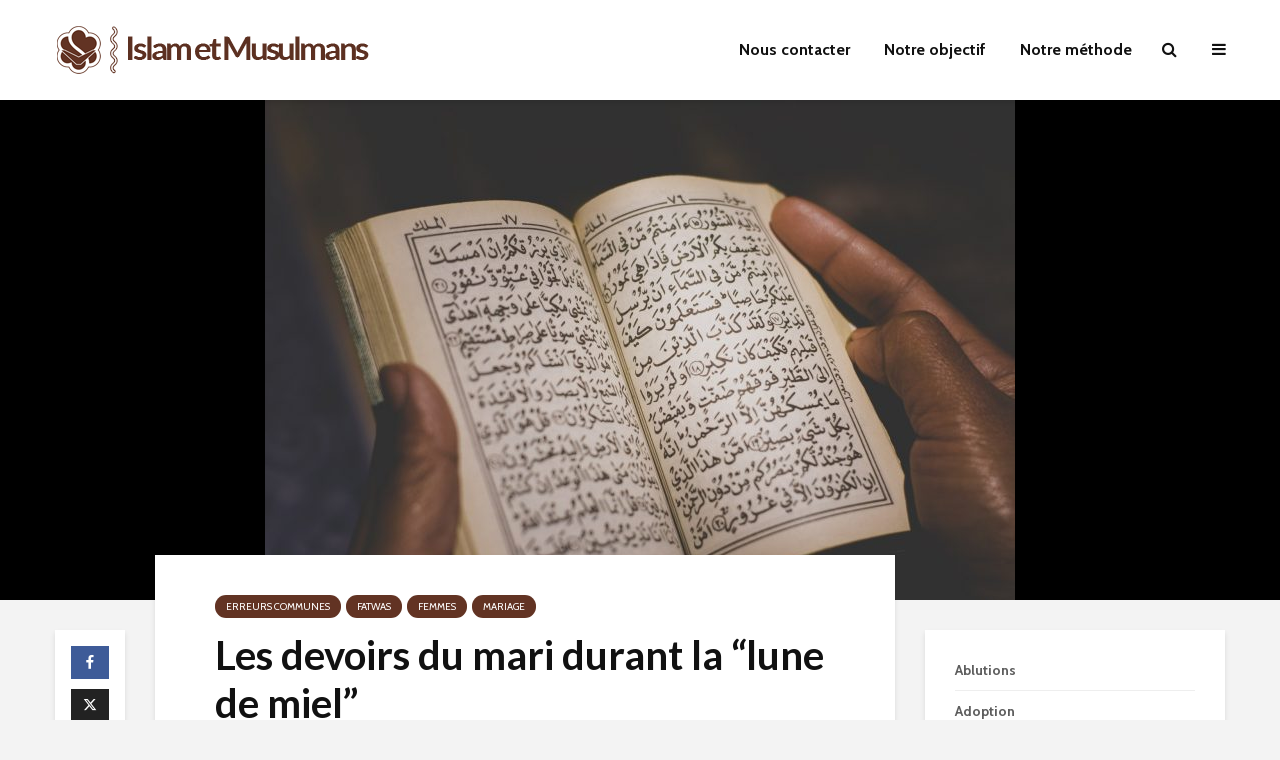

--- FILE ---
content_type: text/html; charset=UTF-8
request_url: https://www.islametmusulmans.com/2015/05/22/les-devoirs-du-mari-durant-la-lune-de-miel/
body_size: 16362
content:
<!DOCTYPE html>
<html lang="fr-FR" class="no-js">
<head>
	<meta charset="UTF-8">
	<meta name="viewport" content="width=device-width,initial-scale=1.0">
		<meta name='robots' content='index, follow, max-image-preview:large, max-snippet:-1, max-video-preview:-1' />

	<!-- This site is optimized with the Yoast SEO plugin v25.6 - https://yoast.com/wordpress/plugins/seo/ -->
	<title>Les devoirs du mari durant la “lune de miel” - Islam et Musulmans</title>
	<link rel="canonical" href="https://www.islametmusulmans.com/2015/05/22/les-devoirs-du-mari-durant-la-lune-de-miel/" />
	<meta property="og:locale" content="fr_FR" />
	<meta property="og:type" content="article" />
	<meta property="og:title" content="Les devoirs du mari durant la “lune de miel” - Islam et Musulmans" />
	<meta property="og:description" content="Question : Quels sont les devoirs du mari envers son épouse durant leur lune de miel ? Réponse : Dieu parle de la relation qui doit dominer la vie commune entre les deux époux comme suit :  « Et c’est un de Ses signes qu’Il a créé pour vous, formées de vous-mêmes, des épouses afin [&hellip;]" />
	<meta property="og:url" content="https://www.islametmusulmans.com/2015/05/22/les-devoirs-du-mari-durant-la-lune-de-miel/" />
	<meta property="og:site_name" content="Islam et Musulmans" />
	<meta property="article:published_time" content="2015-05-22T05:43:43+00:00" />
	<meta property="article:modified_time" content="2023-08-16T10:15:33+00:00" />
	<meta property="og:image" content="https://www.islametmusulmans.com/wp-content/uploads/2019/09/quran-4178664_1920.jpg" />
	<meta property="og:image:width" content="1920" />
	<meta property="og:image:height" content="1280" />
	<meta property="og:image:type" content="image/jpeg" />
	<meta name="author" content="hisham" />
	<meta name="twitter:card" content="summary_large_image" />
	<meta name="twitter:label1" content="Écrit par" />
	<meta name="twitter:data1" content="hisham" />
	<meta name="twitter:label2" content="Durée de lecture estimée" />
	<meta name="twitter:data2" content="2 minutes" />
	<script type="application/ld+json" class="yoast-schema-graph">{"@context":"https://schema.org","@graph":[{"@type":"Article","@id":"https://www.islametmusulmans.com/2015/05/22/les-devoirs-du-mari-durant-la-lune-de-miel/#article","isPartOf":{"@id":"https://www.islametmusulmans.com/2015/05/22/les-devoirs-du-mari-durant-la-lune-de-miel/"},"author":{"name":"hisham","@id":"https://www.islametmusulmans.com/#/schema/person/8827c82a42abaf75a7701f451dd4cda7"},"headline":"Les devoirs du mari durant la “lune de miel”","datePublished":"2015-05-22T05:43:43+00:00","dateModified":"2023-08-16T10:15:33+00:00","mainEntityOfPage":{"@id":"https://www.islametmusulmans.com/2015/05/22/les-devoirs-du-mari-durant-la-lune-de-miel/"},"wordCount":341,"publisher":{"@id":"https://www.islametmusulmans.com/#organization"},"image":{"@id":"https://www.islametmusulmans.com/2015/05/22/les-devoirs-du-mari-durant-la-lune-de-miel/#primaryimage"},"thumbnailUrl":"https://www.islametmusulmans.com/wp-content/uploads/2019/09/quran-4178664_1920.jpg","articleSection":["Erreurs communes","Fatwas","Femmes","Mariage"],"inLanguage":"fr-FR"},{"@type":"WebPage","@id":"https://www.islametmusulmans.com/2015/05/22/les-devoirs-du-mari-durant-la-lune-de-miel/","url":"https://www.islametmusulmans.com/2015/05/22/les-devoirs-du-mari-durant-la-lune-de-miel/","name":"Les devoirs du mari durant la “lune de miel” - Islam et Musulmans","isPartOf":{"@id":"https://www.islametmusulmans.com/#website"},"primaryImageOfPage":{"@id":"https://www.islametmusulmans.com/2015/05/22/les-devoirs-du-mari-durant-la-lune-de-miel/#primaryimage"},"image":{"@id":"https://www.islametmusulmans.com/2015/05/22/les-devoirs-du-mari-durant-la-lune-de-miel/#primaryimage"},"thumbnailUrl":"https://www.islametmusulmans.com/wp-content/uploads/2019/09/quran-4178664_1920.jpg","datePublished":"2015-05-22T05:43:43+00:00","dateModified":"2023-08-16T10:15:33+00:00","breadcrumb":{"@id":"https://www.islametmusulmans.com/2015/05/22/les-devoirs-du-mari-durant-la-lune-de-miel/#breadcrumb"},"inLanguage":"fr-FR","potentialAction":[{"@type":"ReadAction","target":["https://www.islametmusulmans.com/2015/05/22/les-devoirs-du-mari-durant-la-lune-de-miel/"]}]},{"@type":"ImageObject","inLanguage":"fr-FR","@id":"https://www.islametmusulmans.com/2015/05/22/les-devoirs-du-mari-durant-la-lune-de-miel/#primaryimage","url":"https://www.islametmusulmans.com/wp-content/uploads/2019/09/quran-4178664_1920.jpg","contentUrl":"https://www.islametmusulmans.com/wp-content/uploads/2019/09/quran-4178664_1920.jpg","width":1920,"height":1280},{"@type":"BreadcrumbList","@id":"https://www.islametmusulmans.com/2015/05/22/les-devoirs-du-mari-durant-la-lune-de-miel/#breadcrumb","itemListElement":[{"@type":"ListItem","position":1,"name":"Ana sayfa","item":"https://www.islametmusulmans.com/"},{"@type":"ListItem","position":2,"name":"Les devoirs du mari durant la “lune de miel”"}]},{"@type":"WebSite","@id":"https://www.islametmusulmans.com/#website","url":"https://www.islametmusulmans.com/","name":"Islam et Musulmans","description":"Religion et Nature Humaine","publisher":{"@id":"https://www.islametmusulmans.com/#organization"},"potentialAction":[{"@type":"SearchAction","target":{"@type":"EntryPoint","urlTemplate":"https://www.islametmusulmans.com/?s={search_term_string}"},"query-input":{"@type":"PropertyValueSpecification","valueRequired":true,"valueName":"search_term_string"}}],"inLanguage":"fr-FR"},{"@type":"Organization","@id":"https://www.islametmusulmans.com/#organization","name":"Islam et Musulmans","url":"https://www.islametmusulmans.com/","logo":{"@type":"ImageObject","inLanguage":"fr-FR","@id":"https://www.islametmusulmans.com/#/schema/logo/image/","url":"https://www.islametmusulmans.com/wp-content/uploads/2019/12/logo.png","contentUrl":"https://www.islametmusulmans.com/wp-content/uploads/2019/12/logo.png","width":320,"height":48,"caption":"Islam et Musulmans"},"image":{"@id":"https://www.islametmusulmans.com/#/schema/logo/image/"}},{"@type":"Person","@id":"https://www.islametmusulmans.com/#/schema/person/8827c82a42abaf75a7701f451dd4cda7","name":"hisham","url":"https://www.islametmusulmans.com/author/hisam/"}]}</script>
	<!-- / Yoast SEO plugin. -->


<link rel='dns-prefetch' href='//fonts.googleapis.com' />
<link rel="alternate" type="application/rss+xml" title="Islam et Musulmans &raquo; Flux" href="https://www.islametmusulmans.com/feed/" />
<link rel="alternate" type="application/rss+xml" title="Islam et Musulmans &raquo; Flux des commentaires" href="https://www.islametmusulmans.com/comments/feed/" />
<script type="text/javascript">
/* <![CDATA[ */
window._wpemojiSettings = {"baseUrl":"https:\/\/s.w.org\/images\/core\/emoji\/15.0.3\/72x72\/","ext":".png","svgUrl":"https:\/\/s.w.org\/images\/core\/emoji\/15.0.3\/svg\/","svgExt":".svg","source":{"concatemoji":"https:\/\/www.islametmusulmans.com\/wp-includes\/js\/wp-emoji-release.min.js?ver=efd53b6b189fb87591d3e949988e55cd"}};
/*! This file is auto-generated */
!function(i,n){var o,s,e;function c(e){try{var t={supportTests:e,timestamp:(new Date).valueOf()};sessionStorage.setItem(o,JSON.stringify(t))}catch(e){}}function p(e,t,n){e.clearRect(0,0,e.canvas.width,e.canvas.height),e.fillText(t,0,0);var t=new Uint32Array(e.getImageData(0,0,e.canvas.width,e.canvas.height).data),r=(e.clearRect(0,0,e.canvas.width,e.canvas.height),e.fillText(n,0,0),new Uint32Array(e.getImageData(0,0,e.canvas.width,e.canvas.height).data));return t.every(function(e,t){return e===r[t]})}function u(e,t,n){switch(t){case"flag":return n(e,"\ud83c\udff3\ufe0f\u200d\u26a7\ufe0f","\ud83c\udff3\ufe0f\u200b\u26a7\ufe0f")?!1:!n(e,"\ud83c\uddfa\ud83c\uddf3","\ud83c\uddfa\u200b\ud83c\uddf3")&&!n(e,"\ud83c\udff4\udb40\udc67\udb40\udc62\udb40\udc65\udb40\udc6e\udb40\udc67\udb40\udc7f","\ud83c\udff4\u200b\udb40\udc67\u200b\udb40\udc62\u200b\udb40\udc65\u200b\udb40\udc6e\u200b\udb40\udc67\u200b\udb40\udc7f");case"emoji":return!n(e,"\ud83d\udc26\u200d\u2b1b","\ud83d\udc26\u200b\u2b1b")}return!1}function f(e,t,n){var r="undefined"!=typeof WorkerGlobalScope&&self instanceof WorkerGlobalScope?new OffscreenCanvas(300,150):i.createElement("canvas"),a=r.getContext("2d",{willReadFrequently:!0}),o=(a.textBaseline="top",a.font="600 32px Arial",{});return e.forEach(function(e){o[e]=t(a,e,n)}),o}function t(e){var t=i.createElement("script");t.src=e,t.defer=!0,i.head.appendChild(t)}"undefined"!=typeof Promise&&(o="wpEmojiSettingsSupports",s=["flag","emoji"],n.supports={everything:!0,everythingExceptFlag:!0},e=new Promise(function(e){i.addEventListener("DOMContentLoaded",e,{once:!0})}),new Promise(function(t){var n=function(){try{var e=JSON.parse(sessionStorage.getItem(o));if("object"==typeof e&&"number"==typeof e.timestamp&&(new Date).valueOf()<e.timestamp+604800&&"object"==typeof e.supportTests)return e.supportTests}catch(e){}return null}();if(!n){if("undefined"!=typeof Worker&&"undefined"!=typeof OffscreenCanvas&&"undefined"!=typeof URL&&URL.createObjectURL&&"undefined"!=typeof Blob)try{var e="postMessage("+f.toString()+"("+[JSON.stringify(s),u.toString(),p.toString()].join(",")+"));",r=new Blob([e],{type:"text/javascript"}),a=new Worker(URL.createObjectURL(r),{name:"wpTestEmojiSupports"});return void(a.onmessage=function(e){c(n=e.data),a.terminate(),t(n)})}catch(e){}c(n=f(s,u,p))}t(n)}).then(function(e){for(var t in e)n.supports[t]=e[t],n.supports.everything=n.supports.everything&&n.supports[t],"flag"!==t&&(n.supports.everythingExceptFlag=n.supports.everythingExceptFlag&&n.supports[t]);n.supports.everythingExceptFlag=n.supports.everythingExceptFlag&&!n.supports.flag,n.DOMReady=!1,n.readyCallback=function(){n.DOMReady=!0}}).then(function(){return e}).then(function(){var e;n.supports.everything||(n.readyCallback(),(e=n.source||{}).concatemoji?t(e.concatemoji):e.wpemoji&&e.twemoji&&(t(e.twemoji),t(e.wpemoji)))}))}((window,document),window._wpemojiSettings);
/* ]]> */
</script>
<style id='wp-emoji-styles-inline-css' type='text/css'>

	img.wp-smiley, img.emoji {
		display: inline !important;
		border: none !important;
		box-shadow: none !important;
		height: 1em !important;
		width: 1em !important;
		margin: 0 0.07em !important;
		vertical-align: -0.1em !important;
		background: none !important;
		padding: 0 !important;
	}
</style>
<link rel='stylesheet' id='wp-block-library-css' href='https://www.islametmusulmans.com/wp-includes/css/dist/block-library/style.min.css?ver=efd53b6b189fb87591d3e949988e55cd' type='text/css' media='all' />
<style id='classic-theme-styles-inline-css' type='text/css'>
/*! This file is auto-generated */
.wp-block-button__link{color:#fff;background-color:#32373c;border-radius:9999px;box-shadow:none;text-decoration:none;padding:calc(.667em + 2px) calc(1.333em + 2px);font-size:1.125em}.wp-block-file__button{background:#32373c;color:#fff;text-decoration:none}
</style>
<style id='global-styles-inline-css' type='text/css'>
:root{--wp--preset--aspect-ratio--square: 1;--wp--preset--aspect-ratio--4-3: 4/3;--wp--preset--aspect-ratio--3-4: 3/4;--wp--preset--aspect-ratio--3-2: 3/2;--wp--preset--aspect-ratio--2-3: 2/3;--wp--preset--aspect-ratio--16-9: 16/9;--wp--preset--aspect-ratio--9-16: 9/16;--wp--preset--color--black: #000000;--wp--preset--color--cyan-bluish-gray: #abb8c3;--wp--preset--color--white: #ffffff;--wp--preset--color--pale-pink: #f78da7;--wp--preset--color--vivid-red: #cf2e2e;--wp--preset--color--luminous-vivid-orange: #ff6900;--wp--preset--color--luminous-vivid-amber: #fcb900;--wp--preset--color--light-green-cyan: #7bdcb5;--wp--preset--color--vivid-green-cyan: #00d084;--wp--preset--color--pale-cyan-blue: #8ed1fc;--wp--preset--color--vivid-cyan-blue: #0693e3;--wp--preset--color--vivid-purple: #9b51e0;--wp--preset--color--gridlove-acc: #623323;--wp--preset--color--gridlove-meta: #818181;--wp--preset--color--gridlove-txt: #5e5e5e;--wp--preset--color--gridlove-bg: #ffffff;--wp--preset--color--gridlove-highlight-acc: #dd9933;--wp--preset--color--gridlove-highlight-txt: #ffffff;--wp--preset--color--gridlove-highlight-bg: #753708;--wp--preset--gradient--vivid-cyan-blue-to-vivid-purple: linear-gradient(135deg,rgba(6,147,227,1) 0%,rgb(155,81,224) 100%);--wp--preset--gradient--light-green-cyan-to-vivid-green-cyan: linear-gradient(135deg,rgb(122,220,180) 0%,rgb(0,208,130) 100%);--wp--preset--gradient--luminous-vivid-amber-to-luminous-vivid-orange: linear-gradient(135deg,rgba(252,185,0,1) 0%,rgba(255,105,0,1) 100%);--wp--preset--gradient--luminous-vivid-orange-to-vivid-red: linear-gradient(135deg,rgba(255,105,0,1) 0%,rgb(207,46,46) 100%);--wp--preset--gradient--very-light-gray-to-cyan-bluish-gray: linear-gradient(135deg,rgb(238,238,238) 0%,rgb(169,184,195) 100%);--wp--preset--gradient--cool-to-warm-spectrum: linear-gradient(135deg,rgb(74,234,220) 0%,rgb(151,120,209) 20%,rgb(207,42,186) 40%,rgb(238,44,130) 60%,rgb(251,105,98) 80%,rgb(254,248,76) 100%);--wp--preset--gradient--blush-light-purple: linear-gradient(135deg,rgb(255,206,236) 0%,rgb(152,150,240) 100%);--wp--preset--gradient--blush-bordeaux: linear-gradient(135deg,rgb(254,205,165) 0%,rgb(254,45,45) 50%,rgb(107,0,62) 100%);--wp--preset--gradient--luminous-dusk: linear-gradient(135deg,rgb(255,203,112) 0%,rgb(199,81,192) 50%,rgb(65,88,208) 100%);--wp--preset--gradient--pale-ocean: linear-gradient(135deg,rgb(255,245,203) 0%,rgb(182,227,212) 50%,rgb(51,167,181) 100%);--wp--preset--gradient--electric-grass: linear-gradient(135deg,rgb(202,248,128) 0%,rgb(113,206,126) 100%);--wp--preset--gradient--midnight: linear-gradient(135deg,rgb(2,3,129) 0%,rgb(40,116,252) 100%);--wp--preset--font-size--small: 12.8px;--wp--preset--font-size--medium: 20px;--wp--preset--font-size--large: 20.8px;--wp--preset--font-size--x-large: 42px;--wp--preset--font-size--normal: 16px;--wp--preset--font-size--huge: 27.2px;--wp--preset--spacing--20: 0.44rem;--wp--preset--spacing--30: 0.67rem;--wp--preset--spacing--40: 1rem;--wp--preset--spacing--50: 1.5rem;--wp--preset--spacing--60: 2.25rem;--wp--preset--spacing--70: 3.38rem;--wp--preset--spacing--80: 5.06rem;--wp--preset--shadow--natural: 6px 6px 9px rgba(0, 0, 0, 0.2);--wp--preset--shadow--deep: 12px 12px 50px rgba(0, 0, 0, 0.4);--wp--preset--shadow--sharp: 6px 6px 0px rgba(0, 0, 0, 0.2);--wp--preset--shadow--outlined: 6px 6px 0px -3px rgba(255, 255, 255, 1), 6px 6px rgba(0, 0, 0, 1);--wp--preset--shadow--crisp: 6px 6px 0px rgba(0, 0, 0, 1);}:where(.is-layout-flex){gap: 0.5em;}:where(.is-layout-grid){gap: 0.5em;}body .is-layout-flex{display: flex;}.is-layout-flex{flex-wrap: wrap;align-items: center;}.is-layout-flex > :is(*, div){margin: 0;}body .is-layout-grid{display: grid;}.is-layout-grid > :is(*, div){margin: 0;}:where(.wp-block-columns.is-layout-flex){gap: 2em;}:where(.wp-block-columns.is-layout-grid){gap: 2em;}:where(.wp-block-post-template.is-layout-flex){gap: 1.25em;}:where(.wp-block-post-template.is-layout-grid){gap: 1.25em;}.has-black-color{color: var(--wp--preset--color--black) !important;}.has-cyan-bluish-gray-color{color: var(--wp--preset--color--cyan-bluish-gray) !important;}.has-white-color{color: var(--wp--preset--color--white) !important;}.has-pale-pink-color{color: var(--wp--preset--color--pale-pink) !important;}.has-vivid-red-color{color: var(--wp--preset--color--vivid-red) !important;}.has-luminous-vivid-orange-color{color: var(--wp--preset--color--luminous-vivid-orange) !important;}.has-luminous-vivid-amber-color{color: var(--wp--preset--color--luminous-vivid-amber) !important;}.has-light-green-cyan-color{color: var(--wp--preset--color--light-green-cyan) !important;}.has-vivid-green-cyan-color{color: var(--wp--preset--color--vivid-green-cyan) !important;}.has-pale-cyan-blue-color{color: var(--wp--preset--color--pale-cyan-blue) !important;}.has-vivid-cyan-blue-color{color: var(--wp--preset--color--vivid-cyan-blue) !important;}.has-vivid-purple-color{color: var(--wp--preset--color--vivid-purple) !important;}.has-black-background-color{background-color: var(--wp--preset--color--black) !important;}.has-cyan-bluish-gray-background-color{background-color: var(--wp--preset--color--cyan-bluish-gray) !important;}.has-white-background-color{background-color: var(--wp--preset--color--white) !important;}.has-pale-pink-background-color{background-color: var(--wp--preset--color--pale-pink) !important;}.has-vivid-red-background-color{background-color: var(--wp--preset--color--vivid-red) !important;}.has-luminous-vivid-orange-background-color{background-color: var(--wp--preset--color--luminous-vivid-orange) !important;}.has-luminous-vivid-amber-background-color{background-color: var(--wp--preset--color--luminous-vivid-amber) !important;}.has-light-green-cyan-background-color{background-color: var(--wp--preset--color--light-green-cyan) !important;}.has-vivid-green-cyan-background-color{background-color: var(--wp--preset--color--vivid-green-cyan) !important;}.has-pale-cyan-blue-background-color{background-color: var(--wp--preset--color--pale-cyan-blue) !important;}.has-vivid-cyan-blue-background-color{background-color: var(--wp--preset--color--vivid-cyan-blue) !important;}.has-vivid-purple-background-color{background-color: var(--wp--preset--color--vivid-purple) !important;}.has-black-border-color{border-color: var(--wp--preset--color--black) !important;}.has-cyan-bluish-gray-border-color{border-color: var(--wp--preset--color--cyan-bluish-gray) !important;}.has-white-border-color{border-color: var(--wp--preset--color--white) !important;}.has-pale-pink-border-color{border-color: var(--wp--preset--color--pale-pink) !important;}.has-vivid-red-border-color{border-color: var(--wp--preset--color--vivid-red) !important;}.has-luminous-vivid-orange-border-color{border-color: var(--wp--preset--color--luminous-vivid-orange) !important;}.has-luminous-vivid-amber-border-color{border-color: var(--wp--preset--color--luminous-vivid-amber) !important;}.has-light-green-cyan-border-color{border-color: var(--wp--preset--color--light-green-cyan) !important;}.has-vivid-green-cyan-border-color{border-color: var(--wp--preset--color--vivid-green-cyan) !important;}.has-pale-cyan-blue-border-color{border-color: var(--wp--preset--color--pale-cyan-blue) !important;}.has-vivid-cyan-blue-border-color{border-color: var(--wp--preset--color--vivid-cyan-blue) !important;}.has-vivid-purple-border-color{border-color: var(--wp--preset--color--vivid-purple) !important;}.has-vivid-cyan-blue-to-vivid-purple-gradient-background{background: var(--wp--preset--gradient--vivid-cyan-blue-to-vivid-purple) !important;}.has-light-green-cyan-to-vivid-green-cyan-gradient-background{background: var(--wp--preset--gradient--light-green-cyan-to-vivid-green-cyan) !important;}.has-luminous-vivid-amber-to-luminous-vivid-orange-gradient-background{background: var(--wp--preset--gradient--luminous-vivid-amber-to-luminous-vivid-orange) !important;}.has-luminous-vivid-orange-to-vivid-red-gradient-background{background: var(--wp--preset--gradient--luminous-vivid-orange-to-vivid-red) !important;}.has-very-light-gray-to-cyan-bluish-gray-gradient-background{background: var(--wp--preset--gradient--very-light-gray-to-cyan-bluish-gray) !important;}.has-cool-to-warm-spectrum-gradient-background{background: var(--wp--preset--gradient--cool-to-warm-spectrum) !important;}.has-blush-light-purple-gradient-background{background: var(--wp--preset--gradient--blush-light-purple) !important;}.has-blush-bordeaux-gradient-background{background: var(--wp--preset--gradient--blush-bordeaux) !important;}.has-luminous-dusk-gradient-background{background: var(--wp--preset--gradient--luminous-dusk) !important;}.has-pale-ocean-gradient-background{background: var(--wp--preset--gradient--pale-ocean) !important;}.has-electric-grass-gradient-background{background: var(--wp--preset--gradient--electric-grass) !important;}.has-midnight-gradient-background{background: var(--wp--preset--gradient--midnight) !important;}.has-small-font-size{font-size: var(--wp--preset--font-size--small) !important;}.has-medium-font-size{font-size: var(--wp--preset--font-size--medium) !important;}.has-large-font-size{font-size: var(--wp--preset--font-size--large) !important;}.has-x-large-font-size{font-size: var(--wp--preset--font-size--x-large) !important;}
:where(.wp-block-post-template.is-layout-flex){gap: 1.25em;}:where(.wp-block-post-template.is-layout-grid){gap: 1.25em;}
:where(.wp-block-columns.is-layout-flex){gap: 2em;}:where(.wp-block-columns.is-layout-grid){gap: 2em;}
:root :where(.wp-block-pullquote){font-size: 1.5em;line-height: 1.6;}
</style>
<link rel='stylesheet' id='mks_shortcodes_simple_line_icons-css' href='https://www.islametmusulmans.com/wp-content/plugins/meks-flexible-shortcodes/css/simple-line/simple-line-icons.css?ver=1.3.8' type='text/css' media='screen' />
<link rel='stylesheet' id='mks_shortcodes_css-css' href='https://www.islametmusulmans.com/wp-content/plugins/meks-flexible-shortcodes/css/style.css?ver=1.3.8' type='text/css' media='screen' />
<link rel='stylesheet' id='gridlove-fonts-css' href='https://fonts.googleapis.com/css?family=Cabin%3A400%2C700%7CLato%3A400%2C700&#038;subset=latin%2Clatin-ext&#038;ver=1.9.5' type='text/css' media='all' />
<link rel='stylesheet' id='gridlove-main-css' href='https://www.islametmusulmans.com/wp-content/themes/gridlove/assets/css/min.css?ver=1.9.5' type='text/css' media='all' />
<style id='gridlove-main-inline-css' type='text/css'>
body{font-size: 16px;}h1, .h1 {font-size: 40px;}h2, .h2,.col-lg-12 .gridlove-post-b .h3 {font-size: 26px;}h3, .h3 {font-size: 22px;}h4, .h4 {font-size: 20px;}h5, .h5 {font-size: 18px;}h6, .h6 {font-size: 16px;}.widget, .gridlove-header-responsive .sub-menu, .gridlove-site-header .sub-menu{font-size: 14px;}.gridlove-main-navigation {font-size: 16px;}.gridlove-post {font-size: 16px;}body{background-color: #f3f3f3;color: #5e5e5e;font-family: 'Cabin';font-weight: 400;}h1, h2, h3, h4, h5, h6,.h1, .h2, .h3, .h4, .h5, .h6,blockquote,thead td,.comment-author b,q:before,#bbpress-forums .bbp-forum-title, #bbpress-forums .bbp-topic-permalink{color: #111111;font-family: 'Lato';font-weight: 700;}.gridlove-main-nav a,.gridlove-posts-widget a{font-family: 'Cabin';font-weight: 700;}.gridlove-header-top{background-color: #222222;color: #dddddd;}.gridlove-header-top a{color: #dddddd;}.gridlove-header-top a:hover{color: #ffffff;}.gridlove-header-wrapper,.gridlove-header-middle .sub-menu,.gridlove-header-responsive,.gridlove-header-responsive .sub-menu{background-color:#ffffff; }.gridlove-header-middle,.gridlove-header-middle a,.gridlove-header-responsive,.gridlove-header-responsive a{color: #111111;}.gridlove-header-middle a:hover,.gridlove-header-middle .gridlove-sidebar-action:hover,.gridlove-header-middle .gridlove-actions-button > span:hover,.gridlove-header-middle .current_page_item > a,.gridlove-header-middle .current_page_ancestor > a,.gridlove-header-middle .current-menu-item > a,.gridlove-header-middle .current-menu-ancestor > a,.gridlove-header-middle .gridlove-category-menu article:hover a,.gridlove-header-responsive a:hover {color: #009cff;}.gridlove-header-middle .active>span,.gridlove-header-middle .gridlove-main-nav>li.menu-item-has-children:hover>a,.gridlove-header-middle .gridlove-social-icons:hover>span,.gridlove-header-responsive .active>span{background-color: rgba(17,17,17,0.05)}.gridlove-header-middle .gridlove-button-search{background-color: #009cff;}.gridlove-header-middle .gridlove-search-form input{border-color: rgba(17,17,17,0.1)}.gridlove-header-middle .sub-menu,.gridlove-header-responsive .sub-menu{border-top: 1px solid rgba(17,17,17,0.05)}.gridlove-header-middle{height: 100px;}.gridlove-logo{max-height: 100px;}.gridlove-branding-bg{background:#f0233b;}.gridlove-header-responsive .gridlove-actions-button:hover >span{color:#009cff;}.gridlove-sidebar-action .gridlove-bars:before,.gridlove-sidebar-action .gridlove-bars:after{background:#111111;}.gridlove-sidebar-action:hover .gridlove-bars:before,.gridlove-sidebar-action:hover .gridlove-bars:after{background:#009cff;}.gridlove-sidebar-action .gridlove-bars{border-color: #111111;}.gridlove-sidebar-action:hover .gridlove-bars{border-color:#009cff;}.gridlove-header-bottom .sub-menu{ background-color:#ffffff;}.gridlove-header-bottom .sub-menu a{color:#111111;}.gridlove-header-bottom .sub-menu a:hover,.gridlove-header-bottom .gridlove-category-menu article:hover a{color:#009cff;}.gridlove-header-bottom{background-color:#f2f2f2;}.gridlove-header-bottom,.gridlove-header-bottom a{color: #111111;}.gridlove-header-bottom a:hover,.gridlove-header-bottom .gridlove-sidebar-action:hover,.gridlove-header-bottom .gridlove-actions-button > span:hover,.gridlove-header-bottom .current_page_item > a,.gridlove-header-bottom .current_page_ancestor > a,.gridlove-header-bottom .current-menu-item > a,.gridlove-header-bottom .current-menu-ancestor > a {color: #009cff;}.gridlove-header-bottom .active>span,.gridlove-header-bottom .gridlove-main-nav>li.menu-item-has-children:hover>a,.gridlove-header-bottom .gridlove-social-icons:hover>span{background-color: rgba(17,17,17,0.05)}.gridlove-header-bottom .gridlove-search-form input{border-color: rgba(17,17,17,0.1)}.gridlove-header-bottom,.gridlove-header-bottom .sub-menu{border-top: 1px solid rgba(17,17,17,0.07)}.gridlove-header-bottom .gridlove-button-search{background-color: #009cff;}.gridlove-header-sticky,.gridlove-header-sticky .sub-menu{background-color:#ffffff; }.gridlove-header-sticky,.gridlove-header-sticky a{color: #111111;}.gridlove-header-sticky a:hover,.gridlove-header-sticky .gridlove-sidebar-action:hover,.gridlove-header-sticky .gridlove-actions-button > span:hover,.gridlove-header-sticky .current_page_item > a,.gridlove-header-sticky .current_page_ancestor > a,.gridlove-header-sticky .current-menu-item > a,.gridlove-header-sticky .current-menu-ancestor > a,.gridlove-header-sticky .gridlove-category-menu article:hover a{color: #009cff;}.gridlove-header-sticky .active>span,.gridlove-header-sticky .gridlove-main-nav>li.menu-item-has-children:hover>a,.gridlove-header-sticky .gridlove-social-icons:hover>span{background-color: rgba(17,17,17,0.05)}.gridlove-header-sticky .gridlove-search-form input{border-color: rgba(17,17,17,0.1)}.gridlove-header-sticky .sub-menu{border-top: 1px solid rgba(17,17,17,0.05)}.gridlove-header-sticky .gridlove-button-search{background-color: #009cff;}.gridlove-cover-area,.gridlove-cover{height:500px; }.gridlove-box,#disqus_thread{background: #ffffff;}a{color: #5e5e5e;}.entry-title a{ color: #111111;}a:hover,.comment-reply-link,#cancel-comment-reply-link,.gridlove-box .entry-title a:hover,.gridlove-posts-widget article:hover a{color: #623323;}.entry-content p a,.widget_text a,.entry-content ul a,.entry-content ol a,.gridlove-text-module-content p a{color: #623323; border-color: rgba(98,51,35,0.8);}.entry-content p a:hover,.widget_text a:hover,.entry-content ul a:hover,.entry-content ol a:hover,.gridlove-text-module-content p a:hover{border-bottom: 1px solid transparent;}.comment-reply-link:hover,.gallery .gallery-item a:after, .wp-block-gallery .blocks-gallery-item a:after, .entry-content a.gridlove-popup-img {color: #5e5e5e; }.gridlove-post-b .box-col-b:only-child .entry-title a,.gridlove-post-d .entry-overlay:only-child .entry-title a{color: #111111;}.gridlove-post-b .box-col-b:only-child .entry-title a:hover,.gridlove-post-d .entry-overlay:only-child .entry-title a:hover,.gridlove-content .entry-header .gridlove-breadcrumbs a,.gridlove-content .entry-header .gridlove-breadcrumbs a:hover,.module-header .gridlove-breadcrumbs a,.module-header .gridlove-breadcrumbs a:hover { color: #623323; }.gridlove-post-b .box-col-b:only-child .meta-item,.gridlove-post-b .box-col-b:only-child .entry-meta a,.gridlove-post-b .box-col-b:only-child .entry-meta span,.gridlove-post-d .entry-overlay:only-child .meta-item,.gridlove-post-d .entry-overlay:only-child .entry-meta a,.gridlove-post-d .entry-overlay:only-child .entry-meta span {color: #818181;}.entry-meta .meta-item, .entry-meta a, .entry-meta span,.comment-metadata a{color: #818181;}blockquote{color: rgba(17,17,17,0.8);}blockquote:before{color: rgba(17,17,17,0.15);}.entry-meta a:hover{color: #111111;}.widget_tag_cloud a,.entry-tags a,.entry-content .wp-block-tag-cloud a{ background: rgba(94,94,94,0.1); color: #5e5e5e; }.submit,.gridlove-button,.mks_autor_link_wrap a,.mks_read_more a,input[type="submit"],button[type="submit"],.gridlove-cat, .gridlove-pill,.gridlove-button-search,body div.wpforms-container-full .wpforms-form input[type=submit], body div.wpforms-container-full .wpforms-form button[type=submit], body div.wpforms-container-full .wpforms-form .wpforms-page-button {color:#FFF;background-color: #623323;}body div.wpforms-container-full .wpforms-form input[type=submit]:hover, body div.wpforms-container-full .wpforms-form input[type=submit]:focus, body div.wpforms-container-full .wpforms-form input[type=submit]:active, body div.wpforms-container-full .wpforms-form button[type=submit]:hover, body div.wpforms-container-full .wpforms-form button[type=submit]:focus, body div.wpforms-container-full .wpforms-form button[type=submit]:active, body div.wpforms-container-full .wpforms-form .wpforms-page-button:hover, body div.wpforms-container-full .wpforms-form .wpforms-page-button:active, body div.wpforms-container-full .wpforms-form .wpforms-page-button:focus {color:#FFF;background-color: #623323;}.wp-block-button__link{background-color: #623323; }.gridlove-button:hover{color:#FFF;}.gridlove-share a:hover{background:rgba(17, 17, 17, .8);color:#FFF;}.gridlove-pill:hover,.gridlove-author-links a:hover,.entry-category a:hover{background: #111;color: #FFF;}.gridlove-cover-content .entry-category a:hover,.entry-overlay .entry-category a:hover,.gridlove-highlight .entry-category a:hover,.gridlove-box.gridlove-post-d .entry-overlay .entry-category a:hover,.gridlove-post-a .entry-category a:hover,.gridlove-highlight .gridlove-format-icon{background: #FFF;color: #111;}.gridlove-author, .gridlove-prev-next-nav,.comment .comment-respond{border-color: rgba(94,94,94,0.1);}.gridlove-load-more a,.gridlove-pagination .gridlove-next a,.gridlove-pagination .gridlove-prev a,.gridlove-pagination .next,.gridlove-pagination .prev,.gridlove-infinite-scroll a,.double-bounce1, .double-bounce2,.gridlove-link-pages > span,.module-actions ul.page-numbers span.page-numbers{color:#FFF;background-color: #623323;}.gridlove-pagination .current{background-color:rgba(94,94,94,0.1);}.gridlove-highlight{background: #753708;}.gridlove-highlight,.gridlove-highlight h4,.gridlove-highlight a{color: #ffffff;}.gridlove-highlight .entry-meta .meta-item, .gridlove-highlight .entry-meta a, .gridlove-highlight .entry-meta span,.gridlove-highlight p{color: rgba(255,255,255,0.8);}.gridlove-highlight .gridlove-author-links .fa-link,.gridlove-highlight .gridlove_category_widget .gridlove-full-color li a:after{background: #dd9933;}.gridlove-highlight .entry-meta a:hover{color: #ffffff;}.gridlove-highlight.gridlove-post-d .entry-image a:after{background-color: rgba(117,55,8,0.7);}.gridlove-highlight.gridlove-post-d:hover .entry-image a:after{background-color: rgba(117,55,8,0.9);}.gridlove-highlight.gridlove-post-a .entry-image:hover>a:after, .gridlove-highlight.gridlove-post-b .entry-image:hover a:after{background-color: rgba(117,55,8,0.2);}.gridlove-highlight .gridlove-slider-controls > div{background-color: rgba(255,255,255,0.1);color: #ffffff; }.gridlove-highlight .gridlove-slider-controls > div:hover{background-color: rgba(255,255,255,0.3);color: #ffffff; }.gridlove-highlight.gridlove-box .entry-title a:hover{color: #dd9933;}.gridlove-highlight.widget_meta a, .gridlove-highlight.widget_recent_entries li, .gridlove-highlight.widget_recent_comments li, .gridlove-highlight.widget_nav_menu a, .gridlove-highlight.widget_archive li, .gridlove-highlight.widget_pages a{border-color: rgba(255,255,255,0.1);}.gridlove-cover-content .entry-meta .meta-item, .gridlove-cover-content .entry-meta a, .gridlove-cover-content .entry-meta span,.gridlove-cover-area .gridlove-breadcrumbs,.gridlove-cover-area .gridlove-breadcrumbs a,.gridlove-cover-area .gridlove-breadcrumbs .breadcrumb_last,body .gridlove-content .entry-overlay .gridlove-breadcrumbs {color: rgba(255, 255, 255, .8);}.gridlove-cover-content .entry-meta a:hover,.gridlove-cover-area .gridlove-breadcrumbs a:hover {color: rgba(255, 255, 255, 1);}.module-title h2,.module-title .h2{ color: #111111; }.gridlove-action-link,.gridlove-slider-controls > div,.module-actions ul.page-numbers .next.page-numbers,.module-actions ul.page-numbers .prev.page-numbers{background: rgba(17,17,17,0.1); color: #111111; }.gridlove-slider-controls > div:hover,.gridlove-action-link:hover,.module-actions ul.page-numbers .next.page-numbers:hover,.module-actions ul.page-numbers .prev.page-numbers:hover{color: #111111;background: rgba(17,17,17,0.3); }.gridlove-pn-ico,.gridlove-author-links .fa-link{background: rgba(94,94,94,0.1); color: #5e5e5e;}.gridlove-prev-next-nav a:hover .gridlove-pn-ico{background: rgba(98,51,35,1); color: #ffffff;}.widget_meta a,.widget_recent_entries li,.widget_recent_comments li,.widget_nav_menu a,.widget_archive li,.widget_pages a,.widget_categories li,.gridlove_category_widget .gridlove-count-color li,.widget_categories .children li,.widget_archiv .children li{border-color: rgba(94,94,94,0.1);}.widget_recent_entries a:hover,.menu-item-has-children.active > span,.menu-item-has-children.active > a,.gridlove-nav-widget-acordion:hover,.widget_recent_comments .recentcomments a.url:hover{color: #623323;}.widget_recent_comments .url,.post-date,.widget_recent_comments .recentcomments,.gridlove-nav-widget-acordion,.widget_archive li,.rss-date,.widget_categories li,.widget_archive li{color:#818181;}.widget_pages .children,.widget_nav_menu .sub-menu{background:#623323;color:#FFF;}.widget_pages .children a,.widget_nav_menu .sub-menu a,.widget_nav_menu .sub-menu span,.widget_pages .children span{color:#FFF;}.widget_tag_cloud a:hover,.entry-tags a:hover,.entry-content .wp-block-tag-cloud a:hover{background: #623323;color:#FFF;}.gridlove-footer{background: #8c8c8c;color: #ffffff;}.gridlove-footer .widget-title{color: #ffffff;}.gridlove-footer a{color: rgba(255,255,255,0.8);}.gridlove-footer a:hover{color: #ffffff;}.gridlove-footer .widget_recent_comments .url, .gridlove-footer .post-date, .gridlove-footer .widget_recent_comments .recentcomments, .gridlove-footer .gridlove-nav-widget-acordion, .gridlove-footer .widget_archive li, .gridlove-footer .rss-date{color: rgba(255,255,255,0.8); }.gridlove-footer .widget_meta a, .gridlove-footer .widget_recent_entries li, .gridlove-footer .widget_recent_comments li, .gridlove-footer .widget_nav_menu a, .gridlove-footer .widget_archive li, .gridlove-footer .widget_pages a,.gridlove-footer table,.gridlove-footer td,.gridlove-footer th,.gridlove-footer .widget_calendar table,.gridlove-footer .widget.widget_categories select,.gridlove-footer .widget_calendar table tfoot tr td{border-color: rgba(255,255,255,0.2);}table,thead,td,th,.widget_calendar table{ border-color: rgba(94,94,94,0.1);}input[type="text"], input[type="email"],input[type="search"], input[type="url"], input[type="tel"], input[type="number"], input[type="date"], input[type="password"], select, textarea{border-color: rgba(94,94,94,0.2);}div.mejs-container .mejs-controls {background-color: rgba(94,94,94,0.1);}body .mejs-controls .mejs-time-rail .mejs-time-current{background: #623323;}body .mejs-video.mejs-container .mejs-controls{background-color: rgba(255,255,255,0.9);}.wp-block-cover .wp-block-cover-image-text, .wp-block-cover .wp-block-cover-text, .wp-block-cover h2, .wp-block-cover-image .wp-block-cover-image-text, .wp-block-cover-image .wp-block-cover-text, .wp-block-cover-image h2{font-family: 'Lato';font-weight: 700; }.wp-block-cover-image .wp-block-cover-image-text, .wp-block-cover-image h2{font-size: 26px;}.widget_display_replies li, .widget_display_topics li{ color:#818181; }.has-small-font-size{ font-size: 12px;}.has-large-font-size{ font-size: 20px;}.has-huge-font-size{ font-size: 25px;}@media(min-width: 1024px){.has-small-font-size{ font-size: 12px;}.has-normal-font-size{ font-size: 16px;}.has-large-font-size{ font-size: 20px;}.has-huge-font-size{ font-size: 27px;}}.has-gridlove-acc-background-color{ background-color: #623323;}.has-gridlove-acc-color{ color: #623323;}.has-gridlove-meta-background-color{ background-color: #818181;}.has-gridlove-meta-color{ color: #818181;}.has-gridlove-txt-background-color{ background-color: #5e5e5e;}.has-gridlove-txt-color{ color: #5e5e5e;}.has-gridlove-bg-background-color{ background-color: #ffffff;}.has-gridlove-bg-color{ color: #ffffff;}.has-gridlove-highlight-acc-background-color{ background-color: #dd9933;}.has-gridlove-highlight-acc-color{ color: #dd9933;}.has-gridlove-highlight-txt-background-color{ background-color: #ffffff;}.has-gridlove-highlight-txt-color{ color: #ffffff;}.has-gridlove-highlight-bg-background-color{ background-color: #753708;}.has-gridlove-highlight-bg-color{ color: #753708;}.gridlove-cats .gridlove-cat .entry-overlay-wrapper .entry-image:after, .gridlove-cat.gridlove-post-d .entry-image a:after { background-color: rgba(98,51,35,0.7); }.gridlove-cat.gridlove-post-d:hover .entry-image a:after { background-color: rgba(98,51,35,0.9); }
</style>
<link rel='stylesheet' id='meks-ads-widget-css' href='https://www.islametmusulmans.com/wp-content/plugins/meks-easy-ads-widget/css/style.css?ver=2.0.9' type='text/css' media='all' />
<link rel='stylesheet' id='meks_instagram-widget-styles-css' href='https://www.islametmusulmans.com/wp-content/plugins/meks-easy-instagram-widget/css/widget.css?ver=efd53b6b189fb87591d3e949988e55cd' type='text/css' media='all' />
<link rel='stylesheet' id='meks-flickr-widget-css' href='https://www.islametmusulmans.com/wp-content/plugins/meks-simple-flickr-widget/css/style.css?ver=1.3' type='text/css' media='all' />
<link rel='stylesheet' id='meks-author-widget-css' href='https://www.islametmusulmans.com/wp-content/plugins/meks-smart-author-widget/css/style.css?ver=1.1.5' type='text/css' media='all' />
<link rel='stylesheet' id='meks-social-widget-css' href='https://www.islametmusulmans.com/wp-content/plugins/meks-smart-social-widget/css/style.css?ver=1.6.5' type='text/css' media='all' />
<link rel='stylesheet' id='meks-themeforest-widget-css' href='https://www.islametmusulmans.com/wp-content/plugins/meks-themeforest-smart-widget/css/style.css?ver=1.6' type='text/css' media='all' />
<link rel='stylesheet' id='meks_ess-main-css' href='https://www.islametmusulmans.com/wp-content/plugins/meks-easy-social-share/assets/css/main.css?ver=1.3' type='text/css' media='all' />
<script type="text/javascript" src="https://www.islametmusulmans.com/wp-includes/js/jquery/jquery.min.js?ver=3.7.1" id="jquery-core-js"></script>
<script type="text/javascript" src="https://www.islametmusulmans.com/wp-includes/js/jquery/jquery-migrate.min.js?ver=3.4.1" id="jquery-migrate-js"></script>
<link rel="https://api.w.org/" href="https://www.islametmusulmans.com/wp-json/" /><link rel="alternate" title="JSON" type="application/json" href="https://www.islametmusulmans.com/wp-json/wp/v2/posts/7740" /><link rel="EditURI" type="application/rsd+xml" title="RSD" href="https://www.islametmusulmans.com/xmlrpc.php?rsd" />

<link rel='shortlink' href='https://www.islametmusulmans.com/?p=7740' />
<link rel="alternate" title="oEmbed (JSON)" type="application/json+oembed" href="https://www.islametmusulmans.com/wp-json/oembed/1.0/embed?url=https%3A%2F%2Fwww.islametmusulmans.com%2F2015%2F05%2F22%2Fles-devoirs-du-mari-durant-la-lune-de-miel%2F" />
<link rel="alternate" title="oEmbed (XML)" type="text/xml+oembed" href="https://www.islametmusulmans.com/wp-json/oembed/1.0/embed?url=https%3A%2F%2Fwww.islametmusulmans.com%2F2015%2F05%2F22%2Fles-devoirs-du-mari-durant-la-lune-de-miel%2F&#038;format=xml" />
<meta name="generator" content="Redux 4.5.10" /><link rel="icon" href="https://www.islametmusulmans.com/wp-content/uploads/2020/04/cropped-suleymaniye-vakfi-site-ikon-32x32.png" sizes="32x32" />
<link rel="icon" href="https://www.islametmusulmans.com/wp-content/uploads/2020/04/cropped-suleymaniye-vakfi-site-ikon-192x192.png" sizes="192x192" />
<link rel="apple-touch-icon" href="https://www.islametmusulmans.com/wp-content/uploads/2020/04/cropped-suleymaniye-vakfi-site-ikon-180x180.png" />
<meta name="msapplication-TileImage" content="https://www.islametmusulmans.com/wp-content/uploads/2020/04/cropped-suleymaniye-vakfi-site-ikon-270x270.png" />
</head>

<body class="post-template-default single single-post postid-7740 single-format-standard wp-embed-responsive chrome gridlove-cover-overlay-off gridlove-v_1_9_5">
	
		
	<header id="header" class="gridlove-site-header hidden-md-down  gridlove-header-shadow">
			
			
			<div class="gridlove-header-wrapper">
    <div class="gridlove-header-1 gridlove-header-middle container">
        
        <div class="gridlove-slot-l">
            
<div class="gridlove-site-branding  ">
			<span class="site-title h1"><a href="https://www.islametmusulmans.com/" rel="home"><img class="gridlove-logo" src="https://www.islametmusulmans.com/wp-content/uploads/2019/12/logo.png" alt="Islam et Musulmans"></a></span>
	
	
</div>

        </div>

        <div class="gridlove-slot-r">
            <nav class="gridlove-main-navigation">	
				<ul id="menu-mainmenu" class="gridlove-main-nav gridlove-menu"><li id="menu-item-13756" class="menu-item menu-item-type-post_type menu-item-object-page menu-item-13756"><a href="https://www.islametmusulmans.com/nous-contacter/">Nous contacter</a></li>
<li id="menu-item-13757" class="menu-item menu-item-type-post_type menu-item-object-page menu-item-13757"><a href="https://www.islametmusulmans.com/notre-objectif/">Notre objectif</a></li>
<li id="menu-item-13758" class="menu-item menu-item-type-post_type menu-item-object-page menu-item-13758"><a href="https://www.islametmusulmans.com/notre-methode/">Notre méthode</a></li>
</ul>	</nav>            	<ul class="gridlove-actions gridlove-menu">
					<li class="gridlove-actions-button gridlove-action-search">
	<span>
		<i class="fa fa-search"></i>
	</span>
	<ul class="sub-menu">
		<li>
			<form class="gridlove-search-form" action="https://www.islametmusulmans.com/" method="get"><input name="s" type="text" value="" placeholder="Tapez ici pour rechercher ..." /><button type="submit" class="gridlove-button-search">Chercher</button></form>		</li>
	</ul>
</li>					<li class="gridlove-actions-button">
	<span class="gridlove-sidebar-action">
		<i class="fa fa-bars"></i>
	</span>
</li>			</ul>
        </div>
        
    </div>
</div>

							 
									<div id="gridlove-header-sticky" class="gridlove-header-sticky">
	<div class="container">
		
		<div class="gridlove-slot-l">
						
<div class="gridlove-site-branding  ">
			<span class="site-title h1"><a href="https://www.islametmusulmans.com/" rel="home"><img class="gridlove-logo" src="https://www.islametmusulmans.com/wp-content/uploads/2019/12/logo.png" alt="Islam et Musulmans"></a></span>
	
	
</div>

		</div>	
		<div class="gridlove-slot-r">
							<nav class="gridlove-main-navigation">	
				<ul id="menu-mainmenu-1" class="gridlove-main-nav gridlove-menu"><li class="menu-item menu-item-type-post_type menu-item-object-page menu-item-13756"><a href="https://www.islametmusulmans.com/nous-contacter/">Nous contacter</a></li>
<li class="menu-item menu-item-type-post_type menu-item-object-page menu-item-13757"><a href="https://www.islametmusulmans.com/notre-objectif/">Notre objectif</a></li>
<li class="menu-item menu-item-type-post_type menu-item-object-page menu-item-13758"><a href="https://www.islametmusulmans.com/notre-methode/">Notre méthode</a></li>
</ul>	</nav>					<ul class="gridlove-actions gridlove-menu">
					<li class="gridlove-actions-button gridlove-action-search">
	<span>
		<i class="fa fa-search"></i>
	</span>
	<ul class="sub-menu">
		<li>
			<form class="gridlove-search-form" action="https://www.islametmusulmans.com/" method="get"><input name="s" type="text" value="" placeholder="Tapez ici pour rechercher ..." /><button type="submit" class="gridlove-button-search">Chercher</button></form>		</li>
	</ul>
</li>					<li class="gridlove-actions-button">
	<span class="gridlove-sidebar-action">
		<i class="fa fa-bars"></i>
	</span>
</li>			</ul>
			  
		</div>
	</div>
</div>								
			
	</header>

	<div id="gridlove-header-responsive" class="gridlove-header-responsive hidden-lg-up">

	<div class="container">
		
		<div class="gridlove-site-branding mini">
		<span class="site-title h1"><a href="https://www.islametmusulmans.com/" rel="home"><img class="gridlove-logo-mini" src="https://www.islametmusulmans.com/wp-content/uploads/2019/12/footer-logo.png" alt="Islam et Musulmans"></a></span>
</div>
		<ul class="gridlove-actions gridlove-menu">

								<li class="gridlove-actions-button gridlove-action-search">
	<span>
		<i class="fa fa-search"></i>
	</span>
	<ul class="sub-menu">
		<li>
			<form class="gridlove-search-form" action="https://www.islametmusulmans.com/" method="get"><input name="s" type="text" value="" placeholder="Tapez ici pour rechercher ..." /><button type="submit" class="gridlove-button-search">Chercher</button></form>		</li>
	</ul>
</li>							<li class="gridlove-actions-button">
	<span class="gridlove-sidebar-action">
		<i class="fa fa-bars"></i>
	</span>
</li>				
	
</ul>
	</div>

</div>



	<div id="cover" class="gridlove-cover-area gridlove-cover-single">
		<div class="gridlove-cover-item">
        	<div class="gridlove-cover-bg">
    		<span class="gridlove-cover">
        		<img width="750" height="500" src="https://www.islametmusulmans.com/wp-content/uploads/2019/09/quran-4178664_1920-750x500.jpg" class="attachment-gridlove-cover size-gridlove-cover wp-post-image" alt="" srcset="https://www.islametmusulmans.com/wp-content/uploads/2019/09/quran-4178664_1920-750x500.jpg 750w, https://www.islametmusulmans.com/wp-content/uploads/2019/09/quran-4178664_1920-300x200.jpg 300w, https://www.islametmusulmans.com/wp-content/uploads/2019/09/quran-4178664_1920-1024x683.jpg 1024w, https://www.islametmusulmans.com/wp-content/uploads/2019/09/quran-4178664_1920-768x512.jpg 768w, https://www.islametmusulmans.com/wp-content/uploads/2019/09/quran-4178664_1920-1536x1024.jpg 1536w, https://www.islametmusulmans.com/wp-content/uploads/2019/09/quran-4178664_1920-370x247.jpg 370w, https://www.islametmusulmans.com/wp-content/uploads/2019/09/quran-4178664_1920-270x180.jpg 270w, https://www.islametmusulmans.com/wp-content/uploads/2019/09/quran-4178664_1920-570x380.jpg 570w, https://www.islametmusulmans.com/wp-content/uploads/2019/09/quran-4178664_1920-740x493.jpg 740w, https://www.islametmusulmans.com/wp-content/uploads/2019/09/quran-4178664_1920.jpg 1920w" sizes="(max-width: 750px) 100vw, 750px" />        		 
        	</span>  
        </div>
	  
</div>	</div>



<div id="content" class="gridlove-site-content container gridlove-sidebar-right">

    <div class="row">

    	
		<div class="gridlove-share-wrapper">
			<div class="gridlove-share gridlove-box gridlove-sticky-share">
			<div class="meks_ess square no-labels solid "><a href="#" class="meks_ess-item socicon-facebook" data-url="http://www.facebook.com/sharer/sharer.php?u=https%3A%2F%2Fwww.islametmusulmans.com%2F2015%2F05%2F22%2Fles-devoirs-du-mari-durant-la-lune-de-miel%2F&amp;t=Les%20devoirs%20du%20mari%20durant%20la%20%E2%80%9Clune%20de%20miel%E2%80%9D"><span>Facebook</span></a><a href="#" class="meks_ess-item socicon-twitter" data-url="http://twitter.com/intent/tweet?url=https%3A%2F%2Fwww.islametmusulmans.com%2F2015%2F05%2F22%2Fles-devoirs-du-mari-durant-la-lune-de-miel%2F&amp;text=Les%20devoirs%20du%20mari%20durant%20la%20%E2%80%9Clune%20de%20miel%E2%80%9D"><span>X</span></a><a href="https://api.whatsapp.com/send?text=Les%20devoirs%20du%20mari%20durant%20la%20%E2%80%9Clune%20de%20miel%E2%80%9D https%3A%2F%2Fwww.islametmusulmans.com%2F2015%2F05%2F22%2Fles-devoirs-du-mari-durant-la-lune-de-miel%2F" class="meks_ess-item socicon-whatsapp prevent-share-popup"><span>WhatsApp</span></a><a href="/cdn-cgi/l/email-protection#[base64]" class="meks_ess-item  socicon-mail prevent-share-popup "><span>Email</span></a><a href="#" class="meks_ess-item socicon-reddit" data-url="http://www.reddit.com/submit?url=https%3A%2F%2Fwww.islametmusulmans.com%2F2015%2F05%2F22%2Fles-devoirs-du-mari-durant-la-lune-de-miel%2F&amp;title=Les%20devoirs%20du%20mari%20durant%20la%20%E2%80%9Clune%20de%20miel%E2%80%9D"><span>Reddit</span></a><a href="#" class="meks_ess-item socicon-pinterest" data-url="http://pinterest.com/pin/create/button/?url=https%3A%2F%2Fwww.islametmusulmans.com%2F2015%2F05%2F22%2Fles-devoirs-du-mari-durant-la-lune-de-miel%2F&amp;media=https%3A%2F%2Fwww.islametmusulmans.com%2Fwp-content%2Fuploads%2F2019%2F09%2Fquran-4178664_1920.jpg&amp;description=Les%20devoirs%20du%20mari%20durant%20la%20%E2%80%9Clune%20de%20miel%E2%80%9D"><span>Pinterest</span></a></div>			</div>
		</div>
	

        <div class="gridlove-content gridlove-single-layout-7">

                            
                <article id="post-7740" class="gridlove-box box-vm post-7740 post type-post status-publish format-standard has-post-thumbnail hentry category-erreurs-communes category-fatwas category-femmes-fatwas category-mariage">
	<div class="box-inner-p-bigger box-single">
		<div class="entry-header">
		<div class="entry-category">
	    
	    	        <a href="https://www.islametmusulmans.com/category/erreurs-communes/" class="gridlove-cat gridlove-cat-3">Erreurs communes</a><a href="https://www.islametmusulmans.com/category/fatwas/" class="gridlove-cat gridlove-cat-5">Fatwas</a><a href="https://www.islametmusulmans.com/category/fatwas/femmes-fatwas/" class="gridlove-cat gridlove-cat-19">Femmes</a><a href="https://www.islametmusulmans.com/category/mariage/" class="gridlove-cat gridlove-cat-52">Mariage</a>	    	</div>

    <h1 class="entry-title">Les devoirs du mari durant la “lune de miel”</h1>
        	<div class="entry-meta"><div class="meta-item meta-date"><span class="updated">22 mai 2015</span></div><div class="meta-item meta-view">1373 vues</div></div>
    
</div>	    

<div class="entry-content">
    
    	    
    <p><span style="color: #000000;"><strong>Question :</strong></span></p>
<p>Quels sont les devoirs du mari envers son épouse durant leur lune de miel ?</p>
<p><span style="color: #000000;"><strong>Réponse :</strong></span></p>
<p>Dieu parle de la relation qui doit dominer la vie commune entre les deux époux comme suit :</p>
<p><strong> </strong><span style="color: #000000;"><strong>« Et c’est un de Ses signes qu’Il a créé pour vous, formées de vous-mêmes, des épouses afin que vous vous reposiez auprès d’elles, et Il a établi entre vous l’affection et la compassion. Il y a vraiment là des signes pour ceux qui méditent.» Les Romains – Al-Rûm (30:21)</strong></span></p>
<p>Dieu dit dans un autre verset :</p>
<p><span style="color: #000000;"><strong>« Comportez-vous envers elles avec bienséance.»Les Femmes – Al-Nisâ’ (4:19)</strong></span></p>
<p>La relation entre les deux époux doit être basée sur l’amour et l’affection tous les jours de la vie conjugale :</p>
<p><strong> </strong><span style="color: #000000;"><strong>«</strong> <strong>Elles sont un vêtement pour vous et vous êtes pour elles un vêtement.»La Vache – Al-Baqara (2:187)</strong></span></p>
<p>Dans l’islam il n’y a aucune différence en ce qui concerne les devoirs du mari envers son épouse tous les joursde la vie conjugale, le mari est le responsable des dépenses de son épouse et il doit fournir la sécurité à son épouse.</p>
<p>Le mari doit respecter la volonté de son épouse en ce qui concerne la relation sexuelle et doit éviter cette relation pendant la période de menstruation de son épouse comme le dit le verset suivant :</p>
<p><strong> </strong><span style="color: #000000;"><strong>« Ils t’interrogent au sujet de la menstruation. Dis : ”C’est une souillure. Aussi, tenez-vous à l’écart des femmes pendant les menstrues et ne les approchez que lorsqu’elles sont pures. Quand elles se sont purifiées, allez à elles de la façon que Dieu vous a prescrite.”»La Vache – Al-Baqara (2:222)</strong></span></p>
<p>En résumé, dans l’islam les devoirs du mari envers son épouse doivent être basés sur l’amour, l’affection et la responsabilité économique tous les joursde la vie conjugale, alors il n’y a aucune différence entre le premier jour et le dernier jour de cette relation conjugale.</p>

    
    
    		    
</div>	    	    
	
	
		<nav class="gridlove-prev-next-nav">
				<div class="gridlove-prev-link">
				
					
						<a href="https://www.islametmusulmans.com/2015/05/22/le-musulman-qui-refuse-de-payer-la-zakat/">
							<span class="gridlove-pn-ico"><i class="fa fa fa-chevron-left"></i></span>
							<span class="gridlove-pn-link">Le musulman qui refuse de payer la zakat</span>
						</a>

					

								</div>
				<div class="gridlove-next-link">
				
					
						<a href="https://www.islametmusulmans.com/2015/05/21/y-a-t-il-un-verset-coranique-pour-guerir-des-maladies/">
							<span class="gridlove-pn-ico"><i class="fa fa fa-chevron-right"></i></span>
							<span class="gridlove-pn-link">Y a-t-il un verset Coranique pour guérir des maladies ?</span>
						</a>
					

								</div>

		</nav>

	

	</div>
</article>
                            

            
            
            
            
    
    
        
            <div class="gridlove-related">
                <div class="gridlove-module">

                    <div class="module-header"><div class="module-title"><h4 class="h2">Tu pourrais aussi aimer</h4></div></div>
                                        <div class="row">
                        
                            <div class="col-lg-6 col-md-6 col-sm-12">
                                <article class="gridlove-post gridlove-post-a gridlove-box  post-17049 post type-post status-publish format-standard has-post-thumbnail hentry category-fatwas category-vie-quotidienne">

            <div class="entry-image">
            <a href="https://www.islametmusulmans.com/2025/04/21/est-il-permis-de-changer-le-pays-dorigine-dun-produit-pour-le-vendre-a-un-meilleur-prix/" title="Est-il permis de changer le pays d&rsquo;origine d&rsquo;un produit pour le vendre à un meilleur prix ?"><img width="370" height="150" src="https://www.islametmusulmans.com/wp-content/uploads/2019/09/quran-4178664_1920-370x150.jpg" class="attachment-gridlove-a4 size-gridlove-a4 wp-post-image" alt="" loading="lazy" /></a>
            <div class="entry-category">
                                                    
                                    <a href="https://www.islametmusulmans.com/category/fatwas/" class="gridlove-cat gridlove-cat-5">Fatwas</a><a href="https://www.islametmusulmans.com/category/vie-quotidienne/" class="gridlove-cat gridlove-cat-35">Vie quotidienne</a>                            </div>
        </div>
    

    <div class="box-inner-p">
        <div class="box-inner-ellipsis">
            <h2 class="entry-title h3"><a href="https://www.islametmusulmans.com/2025/04/21/est-il-permis-de-changer-le-pays-dorigine-dun-produit-pour-le-vendre-a-un-meilleur-prix/">Est-il permis de changer le pays d&rsquo;origine d&rsquo;un produit pour le vendre à un meilleur prix ?</a></h2>        </div>
                    <div class="entry-meta"><div class="meta-item meta-date"><span class="updated">21 avril 2025</span></div><div class="meta-item meta-view">774 vues</div></div>
            </div>

</article>                            </div>

                        
                            <div class="col-lg-6 col-md-6 col-sm-12">
                                <article class="gridlove-post gridlove-post-a gridlove-box  post-17047 post type-post status-publish format-standard has-post-thumbnail hentry category-fatwas category-vie-quotidienne">

            <div class="entry-image">
            <a href="https://www.islametmusulmans.com/2025/04/21/est-il-permis-a-un-musulman-de-gerer-un-cybercafe/" title="Est-il permis à un musulman de gérer un cybercafé ?"><img width="370" height="150" src="https://www.islametmusulmans.com/wp-content/uploads/2019/09/quran-4178664_1920-370x150.jpg" class="attachment-gridlove-a4 size-gridlove-a4 wp-post-image" alt="" loading="lazy" /></a>
            <div class="entry-category">
                                                    
                                    <a href="https://www.islametmusulmans.com/category/fatwas/" class="gridlove-cat gridlove-cat-5">Fatwas</a><a href="https://www.islametmusulmans.com/category/vie-quotidienne/" class="gridlove-cat gridlove-cat-35">Vie quotidienne</a>                            </div>
        </div>
    

    <div class="box-inner-p">
        <div class="box-inner-ellipsis">
            <h2 class="entry-title h3"><a href="https://www.islametmusulmans.com/2025/04/21/est-il-permis-a-un-musulman-de-gerer-un-cybercafe/">Est-il permis à un musulman de gérer un cybercafé ?</a></h2>        </div>
                    <div class="entry-meta"><div class="meta-item meta-date"><span class="updated">21 avril 2025</span></div><div class="meta-item meta-view">819 vues</div></div>
            </div>

</article>                            </div>

                        
                            <div class="col-lg-6 col-md-6 col-sm-12">
                                <article class="gridlove-post gridlove-post-a gridlove-box  post-17045 post type-post status-publish format-standard has-post-thumbnail hentry category-fatwas category-vie-quotidienne">

            <div class="entry-image">
            <a href="https://www.islametmusulmans.com/2025/04/21/toucher-le-chomage-en-travaillant-au-noir-est-il-permis/" title="Toucher le chômage en travaillant au noir est-il permis ?"><img width="370" height="150" src="https://www.islametmusulmans.com/wp-content/uploads/2019/09/quran-4178664_1920-370x150.jpg" class="attachment-gridlove-a4 size-gridlove-a4 wp-post-image" alt="" loading="lazy" /></a>
            <div class="entry-category">
                                                    
                                    <a href="https://www.islametmusulmans.com/category/fatwas/" class="gridlove-cat gridlove-cat-5">Fatwas</a><a href="https://www.islametmusulmans.com/category/vie-quotidienne/" class="gridlove-cat gridlove-cat-35">Vie quotidienne</a>                            </div>
        </div>
    

    <div class="box-inner-p">
        <div class="box-inner-ellipsis">
            <h2 class="entry-title h3"><a href="https://www.islametmusulmans.com/2025/04/21/toucher-le-chomage-en-travaillant-au-noir-est-il-permis/">Toucher le chômage en travaillant au noir est-il permis ?</a></h2>        </div>
                    <div class="entry-meta"><div class="meta-item meta-date"><span class="updated">21 avril 2025</span></div><div class="meta-item meta-view">931 vues</div></div>
            </div>

</article>                            </div>

                        
                            <div class="col-lg-6 col-md-6 col-sm-12">
                                <article class="gridlove-post gridlove-post-a gridlove-box  post-17043 post type-post status-publish format-standard has-post-thumbnail hentry category-fatwas category-vie-quotidienne">

            <div class="entry-image">
            <a href="https://www.islametmusulmans.com/2025/04/21/quelles-precautions-prendre-pour-sassurer-que-nos-gains-commerciaux-sont-halal/" title="Quelles précautions prendre pour s&rsquo;assurer que nos gains commerciaux sont halal ?"><img width="370" height="150" src="https://www.islametmusulmans.com/wp-content/uploads/2019/09/quran-4178664_1920-370x150.jpg" class="attachment-gridlove-a4 size-gridlove-a4 wp-post-image" alt="" loading="lazy" /></a>
            <div class="entry-category">
                                                    
                                    <a href="https://www.islametmusulmans.com/category/fatwas/" class="gridlove-cat gridlove-cat-5">Fatwas</a><a href="https://www.islametmusulmans.com/category/vie-quotidienne/" class="gridlove-cat gridlove-cat-35">Vie quotidienne</a>                            </div>
        </div>
    

    <div class="box-inner-p">
        <div class="box-inner-ellipsis">
            <h2 class="entry-title h3"><a href="https://www.islametmusulmans.com/2025/04/21/quelles-precautions-prendre-pour-sassurer-que-nos-gains-commerciaux-sont-halal/">Quelles précautions prendre pour s&rsquo;assurer que nos gains commerciaux sont halal ?</a></h2>        </div>
                    <div class="entry-meta"><div class="meta-item meta-date"><span class="updated">21 avril 2025</span></div><div class="meta-item meta-view">786 vues</div></div>
            </div>

</article>                            </div>

                                            </div>
                </div>
            </div>

        
        
    

        </div>

        

	<div class="gridlove-sidebar">

						<div id="gridlove_category_widget-3" class="widget gridlove-box gridlove_category_widget">
		<ul class="gridlove-count-color">
		    		    		    		    			    					    	<li><a href="https://www.islametmusulmans.com/category/ablution-fatwas-2/" class="gridlove-cat-col-17"><span class="category-text">Ablutions</span></a></li>
		    			    		    			    					    	<li><a href="https://www.islametmusulmans.com/category/fatwas/adoption-fatwas/" class="gridlove-cat-col-20"><span class="category-text">Adoption</span></a></li>
		    			    		    			    					    	<li><a href="https://www.islametmusulmans.com/category/adultere/" class="gridlove-cat-col-22"><span class="category-text">Adultère</span></a></li>
		    			    		    			    					    	<li><a href="https://www.islametmusulmans.com/category/affaires/" class="gridlove-cat-col-31"><span class="category-text">Affaires</span></a></li>
		    			    		    			    					    	<li><a href="https://www.islametmusulmans.com/category/aliments/" class="gridlove-cat-col-44"><span class="category-text">Aliments</span></a></li>
		    			    		    			    					    	<li><a href="https://www.islametmusulmans.com/category/ames/" class="gridlove-cat-col-62"><span class="category-text">Âmes</span></a></li>
		    			    		    			    					    	<li><a href="https://www.islametmusulmans.com/category/animaux/" class="gridlove-cat-col-24"><span class="category-text">Animaux</span></a></li>
		    			    		    			    					    	<li><a href="https://www.islametmusulmans.com/category/articles/" class="gridlove-cat-col-9"><span class="category-text">Articles</span></a></li>
		    			    		    			    					    	<li><a href="https://www.islametmusulmans.com/category/arts/" class="gridlove-cat-col-26"><span class="category-text">Arts</span></a></li>
		    			    		    			    					    	<li><a href="https://www.islametmusulmans.com/category/barbe/" class="gridlove-cat-col-28"><span class="category-text">Barbe</span></a></li>
		    			    		    			    					    	<li><a href="https://www.islametmusulmans.com/category/calendrier/" class="gridlove-cat-col-69"><span class="category-text">Calendrier</span></a></li>
		    			    		    			    					    	<li><a href="https://www.islametmusulmans.com/category/coran/" class="gridlove-cat-col-58"><span class="category-text">Coran</span></a></li>
		    			    		    			    					    	<li><a href="https://www.islametmusulmans.com/category/coran-pour-la-vie/" class="gridlove-cat-col-67"><span class="category-text">Coran pour la vie</span></a></li>
		    			    		    			    					    	<li><a href="https://www.islametmusulmans.com/category/divorce/" class="gridlove-cat-col-37"><span class="category-text">Divorce</span></a></li>
		    			    		    			    					    	<li><a href="https://www.islametmusulmans.com/category/drogues/" class="gridlove-cat-col-39"><span class="category-text">Drogues</span></a></li>
		    			    		    			    					    	<li><a href="https://www.islametmusulmans.com/category/economie/" class="gridlove-cat-col-7"><span class="category-text">Economie</span></a></li>
		    			    		    			    					    	<li><a href="https://www.islametmusulmans.com/category/fatwas/economie-fatwas/" class="gridlove-cat-col-40"><span class="category-text">Economie</span></a></li>
		    			    		    			    					    	<li><a href="https://www.islametmusulmans.com/category/erreurs-communes/" class="gridlove-cat-col-3"><span class="category-text">Erreurs communes</span></a></li>
		    			    		    			    					    	<li><a href="https://www.islametmusulmans.com/category/fatwas/" class="gridlove-cat-col-5"><span class="category-text">Fatwas</span></a></li>
		    			    		    			    					    	<li><a href="https://www.islametmusulmans.com/category/femmes/" class="gridlove-cat-col-14"><span class="category-text">Femmes</span></a></li>
		    			    		    			    					    	<li><a href="https://www.islametmusulmans.com/category/fatwas/femmes-fatwas/" class="gridlove-cat-col-19"><span class="category-text">Femmes</span></a></li>
		    			    		    			    					    	<li><a href="https://www.islametmusulmans.com/category/fetes/" class="gridlove-cat-col-71"><span class="category-text">Fêtes</span></a></li>
		    			    		    			    					    	<li><a href="https://www.islametmusulmans.com/category/foi/" class="gridlove-cat-col-41"><span class="category-text">Foi</span></a></li>
		    			    		    			    					    	<li><a href="https://www.islametmusulmans.com/category/heritage/" class="gridlove-cat-col-50"><span class="category-text">Héritage</span></a></li>
		    			    		    			    					    	<li><a href="https://www.islametmusulmans.com/category/hermaphrodisme/" class="gridlove-cat-col-48"><span class="category-text">Hermaphrodisme</span></a></li>
		    			    		    			    					    	<li><a href="https://www.islametmusulmans.com/category/histoire/" class="gridlove-cat-col-49"><span class="category-text">Histoire</span></a></li>
		    			    		    			    					    	<li><a href="https://www.islametmusulmans.com/category/homosexualite/" class="gridlove-cat-col-47"><span class="category-text">Homosexualité</span></a></li>
		    			    		    			    					    	<li><a href="https://www.islametmusulmans.com/category/jeune/" class="gridlove-cat-col-43"><span class="category-text">Jeûne</span></a></li>
		    			    		    			    					    	<li><a href="https://www.islametmusulmans.com/category/jeux-dargents/" class="gridlove-cat-col-46"><span class="category-text">Jeux d&#039;argents</span></a></li>
		    			    		    			    					    	<li><a href="https://www.islametmusulmans.com/category/lesclavage-et-lislam/" class="gridlove-cat-col-72"><span class="category-text">L&#039;esclavage et l&#039;islam</span></a></li>
		    			    		    			    					    	<li><a href="https://www.islametmusulmans.com/category/linterpretation-du-coran/" class="gridlove-cat-col-68"><span class="category-text">L&#039;interprétation du Coran</span></a></li>
		    			    		    			    					    	<li><a href="https://www.islametmusulmans.com/category/loi/" class="gridlove-cat-col-8"><span class="category-text">Loi</span></a></li>
		    			    		    			    					    	<li><a href="https://www.islametmusulmans.com/category/fatwas/loi-fatwas/" class="gridlove-cat-col-51"><span class="category-text">Loi</span></a></li>
		    			    		    			    					    	<li><a href="https://www.islametmusulmans.com/category/mariage/" class="gridlove-cat-col-52"><span class="category-text">Mariage</span></a></li>
		    			    		    			    					    	<li><a href="https://www.islametmusulmans.com/category/non-musulman/" class="gridlove-cat-col-4"><span class="category-text">Non musulman</span></a></li>
		    			    		    			    					    	<li><a href="https://www.islametmusulmans.com/category/fatwas/non-musulman-fatwas/" class="gridlove-cat-col-53"><span class="category-text">Non musulman</span></a></li>
		    			    		    			    					    	<li><a href="https://www.islametmusulmans.com/category/notre-methode/" class="gridlove-cat-col-12"><span class="category-text">Notre méthode</span></a></li>
		    			    		    			    					    	<li><a href="https://www.islametmusulmans.com/category/notre-objectif/" class="gridlove-cat-col-11"><span class="category-text">Notre objectif</span></a></li>
		    			    		    			    					    	<li><a href="https://www.islametmusulmans.com/category/nous-contacter/" class="gridlove-cat-col-66"><span class="category-text">Nous contacter</span></a></li>
		    			    		    			    					    	<li><a href="https://www.islametmusulmans.com/category/pelerinage/" class="gridlove-cat-col-54"><span class="category-text">Pèlerinage</span></a></li>
		    			    		    			    					    	<li><a href="https://www.islametmusulmans.com/category/politique/" class="gridlove-cat-col-55"><span class="category-text">Politique</span></a></li>
		    			    		    			    					    	<li><a href="https://www.islametmusulmans.com/category/priere/" class="gridlove-cat-col-13"><span class="category-text">Prière</span></a></li>
		    			    		    			    					    	<li><a href="https://www.islametmusulmans.com/category/fatwas/priere-fatwas/" class="gridlove-cat-col-56"><span class="category-text">Prière</span></a></li>
		    			    		    			    					    	<li><a href="https://www.islametmusulmans.com/category/prophetes/" class="gridlove-cat-col-16"><span class="category-text">Prophètes</span></a></li>
		    			    		    			    					    	<li><a href="https://www.islametmusulmans.com/category/fatwas/prophetes-fatwas/" class="gridlove-cat-col-57"><span class="category-text">Prophètes</span></a></li>
		    			    		    			    					    	<li><a href="https://www.islametmusulmans.com/category/recherches/" class="gridlove-cat-col-2"><span class="category-text">Recherches</span></a></li>
		    			    		    			    					    	<li><a href="https://www.islametmusulmans.com/category/religion-et-etat/" class="gridlove-cat-col-10"><span class="category-text">Religion et Etat</span></a></li>
		    			    		    			    					    	<li><a href="https://www.islametmusulmans.com/category/repentir/" class="gridlove-cat-col-60"><span class="category-text">Repentir</span></a></li>
		    			    		    			    					    	<li><a href="https://www.islametmusulmans.com/category/reves/" class="gridlove-cat-col-38"><span class="category-text">Rêves</span></a></li>
		    			    		    			    					    	<li><a href="https://www.islametmusulmans.com/category/fatwas/sacrifice-fatwas/" class="gridlove-cat-col-6"><span class="category-text">Sacrifice</span></a></li>
		    			    		    			    					    	<li><a href="https://www.islametmusulmans.com/category/subornation/" class="gridlove-cat-col-30"><span class="category-text">Subornation</span></a></li>
		    			    		    			    					    	<li><a href="https://www.islametmusulmans.com/category/fatwas/transplantation-fatwas/" class="gridlove-cat-col-64"><span class="category-text">Transplantation</span></a></li>
		    			    		    			    					    	<li><a href="https://www.islametmusulmans.com/category/unclassified/" class="gridlove-cat-col-74"><span class="category-text">Unclassified</span></a></li>
		    			    		    			    					    	<li><a href="https://www.islametmusulmans.com/category/vetements/" class="gridlove-cat-col-33"><span class="category-text">Vêtements</span></a></li>
		    			    		    			    					    	<li><a href="https://www.islametmusulmans.com/category/vie-communautaire/" class="gridlove-cat-col-34"><span class="category-text">Vie communautaire</span></a></li>
		    			    		    			    					    	<li><a href="https://www.islametmusulmans.com/category/vie-familiale/" class="gridlove-cat-col-15"><span class="category-text">Vie familiale</span></a></li>
		    			    		    			    					    	<li><a href="https://www.islametmusulmans.com/category/fatwas/vie-familiale-fatwas/" class="gridlove-cat-col-42"><span class="category-text">Vie familiale</span></a></li>
		    			    		    			    					    	<li><a href="https://www.islametmusulmans.com/category/vie-quotidienne/" class="gridlove-cat-col-35"><span class="category-text">Vie quotidienne</span></a></li>
		    			    		    			    					    	<li><a href="https://www.islametmusulmans.com/category/vie-sexuelle/" class="gridlove-cat-col-36"><span class="category-text">Vie sexuelle</span></a></li>
		    			    		    			    					    	<li><a href="https://www.islametmusulmans.com/category/voeux/" class="gridlove-cat-col-65"><span class="category-text">Vœux</span></a></li>
		    			    		    			    					    	<li><a href="https://www.islametmusulmans.com/category/fatwas/zakat-fatwas/" class="gridlove-cat-col-61"><span class="category-text">Zakat</span></a></li>
		    			     
		</ul>

		</div>		
		
	</div>

    </div>
        
</div>




<div id="footer" class="gridlove-footer">

	
	        <div class="container">
	            <div class="row">
	                
											<div class="col-lg-4 col-md-6 col-sm-12">
															<div id="media_image-2" class="widget widget_media_image"><img width="190" height="27" src="https://www.islametmusulmans.com/wp-content/uploads/2019/12/footer-logo.png" class="image wp-image-12605  attachment-full size-full" alt="" style="max-width: 100%; height: auto;" decoding="async" loading="lazy" /></div>													</div>
											<div class="col-lg-4 col-md-6 col-sm-12">
															<div id="nav_menu-3" class="widget widget_nav_menu"><div class="menu-dil-menu-container"><ul id="menu-dil-menu" class="menu"><li id="menu-item-13763" class="menu-item menu-item-type-custom menu-item-object-custom menu-item-13763"><a target="_blank" rel="noopener" href="https://www.suleymaniyevakfi.org">Türkçe Resmi Site</a></li>
<li id="menu-item-13764" class="menu-item menu-item-type-custom menu-item-object-custom menu-item-13764"><a target="_blank" rel="noopener" href="http://www.fetva.net">Türkçe Fetva Sitesi</a></li>
<li id="menu-item-13765" class="menu-item menu-item-type-custom menu-item-object-custom menu-item-13765"><a target="_blank" rel="noopener" href="http://www.kurandersi.com">Kur’an Dersi</a></li>
<li id="menu-item-13766" class="menu-item menu-item-type-custom menu-item-object-custom menu-item-13766"><a target="_blank" rel="noopener" href="http://www.hablullah.com/">العربية</a></li>
<li id="menu-item-13767" class="menu-item menu-item-type-custom menu-item-object-custom menu-item-13767"><a target="_blank" rel="noopener" href="http://www.islamundkoran.net/">Deutsch</a></li>
<li id="menu-item-13768" class="menu-item menu-item-type-custom menu-item-object-custom menu-item-13768"><a target="_blank" rel="noopener" href="http://www.muselmanlar.com/">Azərbaycan dilində</a></li>
<li id="menu-item-13769" class="menu-item menu-item-type-custom menu-item-object-custom menu-item-13769"><a target="_blank" rel="noopener" href="https://www.koranika.ru/">Кораника</a></li>
<li id="menu-item-13770" class="menu-item menu-item-type-custom menu-item-object-custom menu-item-13770"><a target="_blank" rel="noopener" href="http://www.fatva.net/">ФАТВА</a></li>
<li id="menu-item-13771" class="menu-item menu-item-type-custom menu-item-object-custom menu-item-13771"><a target="_blank" rel="noopener" href="http://www.islaoealcorao.com/">Português</a></li>
<li id="menu-item-13772" class="menu-item menu-item-type-custom menu-item-object-custom menu-item-13772"><a target="_blank" rel="noopener" href="http://www.dinwefetrat.com">فارسی</a></li>
<li id="menu-item-13773" class="menu-item menu-item-type-custom menu-item-object-custom menu-item-13773"><a target="_blank" rel="noopener" href="http://www.musulmonlar.com">O’zbek</a></li>
<li id="menu-item-13774" class="menu-item menu-item-type-custom menu-item-object-custom menu-item-13774"><a target="_blank" rel="noopener" href="http://www.gulanjingzhidao.com/">中文</a></li>
<li id="menu-item-13775" class="menu-item menu-item-type-custom menu-item-object-custom menu-item-13775"><a target="_blank" rel="noopener" href="http://www.islamycoran.es/">Español</a></li>
<li id="menu-item-13776" class="menu-item menu-item-type-custom menu-item-object-custom menu-item-13776"><a target="_blank" rel="noopener" href="http://www.musulmanlar.com/">ئۇيغۇرچە</a></li>
<li id="menu-item-13777" class="menu-item menu-item-type-custom menu-item-object-custom menu-item-13777"><a target="_blank" rel="noopener" href="http://www.fetwayenkurdi.com/">Kurdî</a></li>
<li id="menu-item-13778" class="menu-item menu-item-type-custom menu-item-object-custom menu-item-13778"><a target="_blank" rel="noopener" href="https://www.islamenkoran.nl/">Nederlandse taal</a></li>
<li id="menu-item-13926" class="menu-item menu-item-type-custom menu-item-object-custom menu-item-13926"><a target="_blank" rel="noopener" href="https://www.islamikoran.com">Dansk</a></li>
<li id="menu-item-14236" class="menu-item menu-item-type-custom menu-item-object-custom menu-item-14236"><a target="_blank" rel="noopener" href="http://www.koranmodszertana.com/">Magyar</a></li>
<li id="menu-item-14239" class="menu-item menu-item-type-custom menu-item-object-custom menu-item-14239"><a target="_blank" rel="noopener" href="https://www.fitratdini.com/">Türkmence</a></li>
<li id="menu-item-15195" class="menu-item menu-item-type-custom menu-item-object-custom menu-item-15195"><a target="_blank" rel="noopener" href="https://www.dinorfitrat.com">دین اور فطرت</a></li>
</ul></div></div>													</div>
											<div class="col-lg-4 col-md-6 col-sm-12">
															<div id="nav_menu-2" class="widget widget_nav_menu"><div class="menu-faire-un-don-container"><ul id="menu-faire-un-don" class="menu"><li id="menu-item-13762" class="menu-item menu-item-type-custom menu-item-object-custom menu-item-13762"><a href="https://www.suleymaniyevakfi.org/bagista-bulunun?lang=en">Faire un don</a></li>
</ul></div></div>													</div>
					
	            </div>
	        </div>

	
    
	        <div class="gridlove-copyright">
	            <div class="container">
	                <p style="text-align: center">Islam et musulmans &copy; 2026 · Fondation de Suleymaniyah Tous les droits sont réservés</p>	            </div>
	        </div>

	
</div>


<div class="gridlove-sidebar-action-wrapper">

	<span class="gridlove-action-close"><i class="fa fa-times" aria-hidden="true"></i></span>

	<div class="gridlove-sidebar-action-inside">

		<div class="hidden-lg-up widget gridlove-box widget_nav_menu">
					<ul id="menu-mainmenu-2" class="gridlove-mobile-menu"><li class="menu-item menu-item-type-post_type menu-item-object-page menu-item-13756"><a href="https://www.islametmusulmans.com/nous-contacter/">Nous contacter</a></li>
<li class="menu-item menu-item-type-post_type menu-item-object-page menu-item-13757"><a href="https://www.islametmusulmans.com/notre-objectif/">Notre objectif</a></li>
<li class="menu-item menu-item-type-post_type menu-item-object-page menu-item-13758"><a href="https://www.islametmusulmans.com/notre-methode/">Notre méthode</a></li>
</ul>		</div>

									<div id="mks_social_widget-2" class="widget gridlove-box mks_social_widget"><h4 class="widget-title">Suivez-Nous</h4>
		
								<ul class="mks_social_widget_ul">
							<li><a href="https://www.facebook.com/IslametMusulmans/" title="Facebook" class="socicon-facebook soc_circle" target="_blank" rel="noopener" style="width: 42px; height: 42px; font-size: 16px;line-height:47px;"><span>facebook</span></a></li>
							<li><a href="https://twitter.com/versetducoran" title="X (ex Twitter)" class="socicon-twitter soc_circle" target="_blank" rel="noopener" style="width: 42px; height: 42px; font-size: 16px;line-height:47px;"><span>twitter</span></a></li>
						</ul>
		

		</div><div id="gridlove_category_widget-2" class="widget gridlove-box gridlove_category_widget">
		<ul class="gridlove-count-color">
		    		    		    		    			    					    	<li><a href="https://www.islametmusulmans.com/category/fatwas/" class="gridlove-cat-col-5"><span class="category-text">Fatwas</span><span class="gridlove-count gridlove-cat gridlove-cat-5">1086</span></a></li>
		    			    		    			    					    	<li><a href="https://www.islametmusulmans.com/category/ablution-fatwas-2/" class="gridlove-cat-col-17"><span class="category-text">Ablutions</span><span class="gridlove-count gridlove-cat gridlove-cat-17">41</span></a></li>
		    			    		    			    					    	<li><a href="https://www.islametmusulmans.com/category/fatwas/adoption-fatwas/" class="gridlove-cat-col-20"><span class="category-text">Adoption</span><span class="gridlove-count gridlove-cat gridlove-cat-20">5</span></a></li>
		    			    		    			    					    	<li><a href="https://www.islametmusulmans.com/category/adultere/" class="gridlove-cat-col-22"><span class="category-text">Adultère</span><span class="gridlove-count gridlove-cat gridlove-cat-22">14</span></a></li>
		    			    		    			    					    	<li><a href="https://www.islametmusulmans.com/category/affaires/" class="gridlove-cat-col-31"><span class="category-text">Affaires</span><span class="gridlove-count gridlove-cat gridlove-cat-31">5</span></a></li>
		    			    		    			    					    	<li><a href="https://www.islametmusulmans.com/category/aliments/" class="gridlove-cat-col-44"><span class="category-text">Aliments</span><span class="gridlove-count gridlove-cat gridlove-cat-44">28</span></a></li>
		    			    		    			    					    	<li><a href="https://www.islametmusulmans.com/category/ames/" class="gridlove-cat-col-62"><span class="category-text">Âmes</span><span class="gridlove-count gridlove-cat gridlove-cat-62">2</span></a></li>
		    			    		    			    					    	<li><a href="https://www.islametmusulmans.com/category/animaux/" class="gridlove-cat-col-24"><span class="category-text">Animaux</span><span class="gridlove-count gridlove-cat gridlove-cat-24">8</span></a></li>
		    			    		    			    					    	<li><a href="https://www.islametmusulmans.com/category/articles/" class="gridlove-cat-col-9"><span class="category-text">Articles</span><span class="gridlove-count gridlove-cat gridlove-cat-9">191</span></a></li>
		    			    		    			    					    	<li><a href="https://www.islametmusulmans.com/category/arts/" class="gridlove-cat-col-26"><span class="category-text">Arts</span><span class="gridlove-count gridlove-cat gridlove-cat-26">7</span></a></li>
		    			    		    			    					    	<li><a href="https://www.islametmusulmans.com/category/barbe/" class="gridlove-cat-col-28"><span class="category-text">Barbe</span><span class="gridlove-count gridlove-cat gridlove-cat-28">1</span></a></li>
		    			    		    			    					    	<li><a href="https://www.islametmusulmans.com/category/calendrier/" class="gridlove-cat-col-69"><span class="category-text">Calendrier</span><span class="gridlove-count gridlove-cat gridlove-cat-69">1</span></a></li>
		    			    		    			    					    	<li><a href="https://www.islametmusulmans.com/category/coran/" class="gridlove-cat-col-58"><span class="category-text">Coran</span><span class="gridlove-count gridlove-cat gridlove-cat-58">250</span></a></li>
		    			    		    			    					    	<li><a href="https://www.islametmusulmans.com/category/coran-pour-la-vie/" class="gridlove-cat-col-67"><span class="category-text">Coran pour la vie</span><span class="gridlove-count gridlove-cat gridlove-cat-67">580</span></a></li>
		    			    		    			    					    	<li><a href="https://www.islametmusulmans.com/category/divorce/" class="gridlove-cat-col-37"><span class="category-text">Divorce</span><span class="gridlove-count gridlove-cat gridlove-cat-37">17</span></a></li>
		    			    		    			    					    	<li><a href="https://www.islametmusulmans.com/category/drogues/" class="gridlove-cat-col-39"><span class="category-text">Drogues</span><span class="gridlove-count gridlove-cat gridlove-cat-39">7</span></a></li>
		    			    		    			    					    	<li><a href="https://www.islametmusulmans.com/category/economie/" class="gridlove-cat-col-7"><span class="category-text">Economie</span><span class="gridlove-count gridlove-cat gridlove-cat-7">41</span></a></li>
		    			    		    			    					    	<li><a href="https://www.islametmusulmans.com/category/fatwas/economie-fatwas/" class="gridlove-cat-col-40"><span class="category-text">Economie</span><span class="gridlove-count gridlove-cat gridlove-cat-40">93</span></a></li>
		    			    		    			    					    	<li><a href="https://www.islametmusulmans.com/category/erreurs-communes/" class="gridlove-cat-col-3"><span class="category-text">Erreurs communes</span><span class="gridlove-count gridlove-cat gridlove-cat-3">325</span></a></li>
		    			    		    			    					    	<li><a href="https://www.islametmusulmans.com/category/femmes/" class="gridlove-cat-col-14"><span class="category-text">Femmes</span><span class="gridlove-count gridlove-cat gridlove-cat-14">27</span></a></li>
		    			    		    			    					    	<li><a href="https://www.islametmusulmans.com/category/fatwas/femmes-fatwas/" class="gridlove-cat-col-19"><span class="category-text">Femmes</span><span class="gridlove-count gridlove-cat gridlove-cat-19">117</span></a></li>
		    			    		    			    					    	<li><a href="https://www.islametmusulmans.com/category/fetes/" class="gridlove-cat-col-71"><span class="category-text">Fêtes</span><span class="gridlove-count gridlove-cat gridlove-cat-71">3</span></a></li>
		    			    		    			    					    	<li><a href="https://www.islametmusulmans.com/category/foi/" class="gridlove-cat-col-41"><span class="category-text">Foi</span><span class="gridlove-count gridlove-cat gridlove-cat-41">68</span></a></li>
		    			    		    			    					    	<li><a href="https://www.islametmusulmans.com/category/heritage/" class="gridlove-cat-col-50"><span class="category-text">Héritage</span><span class="gridlove-count gridlove-cat gridlove-cat-50">12</span></a></li>
		    			    		    			    					    	<li><a href="https://www.islametmusulmans.com/category/hermaphrodisme/" class="gridlove-cat-col-48"><span class="category-text">Hermaphrodisme</span><span class="gridlove-count gridlove-cat gridlove-cat-48">1</span></a></li>
		    			    		    			    					    	<li><a href="https://www.islametmusulmans.com/category/histoire/" class="gridlove-cat-col-49"><span class="category-text">Histoire</span><span class="gridlove-count gridlove-cat gridlove-cat-49">4</span></a></li>
		    			    		    			    					    	<li><a href="https://www.islametmusulmans.com/category/homosexualite/" class="gridlove-cat-col-47"><span class="category-text">Homosexualité</span><span class="gridlove-count gridlove-cat gridlove-cat-47">12</span></a></li>
		    			    		    			    					    	<li><a href="https://www.islametmusulmans.com/category/jeune/" class="gridlove-cat-col-43"><span class="category-text">Jeûne</span><span class="gridlove-count gridlove-cat gridlove-cat-43">187</span></a></li>
		    			    		    			    					    	<li><a href="https://www.islametmusulmans.com/category/jeux-dargents/" class="gridlove-cat-col-46"><span class="category-text">Jeux d&#039;argents</span><span class="gridlove-count gridlove-cat gridlove-cat-46">7</span></a></li>
		    			    		    			    					    	<li><a href="https://www.islametmusulmans.com/category/lesclavage-et-lislam/" class="gridlove-cat-col-72"><span class="category-text">L&#039;esclavage et l&#039;islam</span><span class="gridlove-count gridlove-cat gridlove-cat-72">21</span></a></li>
		    			    		    			    					    	<li><a href="https://www.islametmusulmans.com/category/linterpretation-du-coran/" class="gridlove-cat-col-68"><span class="category-text">L&#039;interprétation du Coran</span><span class="gridlove-count gridlove-cat gridlove-cat-68">3</span></a></li>
		    			    		    			    					    	<li><a href="https://www.islametmusulmans.com/category/loi/" class="gridlove-cat-col-8"><span class="category-text">Loi</span><span class="gridlove-count gridlove-cat gridlove-cat-8">47</span></a></li>
		    			    		    			    					    	<li><a href="https://www.islametmusulmans.com/category/fatwas/loi-fatwas/" class="gridlove-cat-col-51"><span class="category-text">Loi</span><span class="gridlove-count gridlove-cat gridlove-cat-51">75</span></a></li>
		    			    		    			    					    	<li><a href="https://www.islametmusulmans.com/category/mariage/" class="gridlove-cat-col-52"><span class="category-text">Mariage</span><span class="gridlove-count gridlove-cat gridlove-cat-52">169</span></a></li>
		    			    		    			    					    	<li><a href="https://www.islametmusulmans.com/category/non-musulman/" class="gridlove-cat-col-4"><span class="category-text">Non musulman</span><span class="gridlove-count gridlove-cat gridlove-cat-4">37</span></a></li>
		    			    		    			    					    	<li><a href="https://www.islametmusulmans.com/category/fatwas/non-musulman-fatwas/" class="gridlove-cat-col-53"><span class="category-text">Non musulman</span><span class="gridlove-count gridlove-cat gridlove-cat-53">48</span></a></li>
		    			    		    			    					    	<li><a href="https://www.islametmusulmans.com/category/notre-methode/" class="gridlove-cat-col-12"><span class="category-text">Notre méthode</span><span class="gridlove-count gridlove-cat gridlove-cat-12">4</span></a></li>
		    			    		    			    					    	<li><a href="https://www.islametmusulmans.com/category/notre-objectif/" class="gridlove-cat-col-11"><span class="category-text">Notre objectif</span><span class="gridlove-count gridlove-cat gridlove-cat-11">2</span></a></li>
		    			    		    			    					    	<li><a href="https://www.islametmusulmans.com/category/nous-contacter/" class="gridlove-cat-col-66"><span class="category-text">Nous contacter</span><span class="gridlove-count gridlove-cat gridlove-cat-66">1</span></a></li>
		    			    		    			    					    	<li><a href="https://www.islametmusulmans.com/category/pelerinage/" class="gridlove-cat-col-54"><span class="category-text">Pèlerinage</span><span class="gridlove-count gridlove-cat gridlove-cat-54">47</span></a></li>
		    			    		    			    					    	<li><a href="https://www.islametmusulmans.com/category/politique/" class="gridlove-cat-col-55"><span class="category-text">Politique</span><span class="gridlove-count gridlove-cat gridlove-cat-55">5</span></a></li>
		    			    		    			    					    	<li><a href="https://www.islametmusulmans.com/category/priere/" class="gridlove-cat-col-13"><span class="category-text">Prière</span><span class="gridlove-count gridlove-cat gridlove-cat-13">21</span></a></li>
		    			    		    			    					    	<li><a href="https://www.islametmusulmans.com/category/fatwas/priere-fatwas/" class="gridlove-cat-col-56"><span class="category-text">Prière</span><span class="gridlove-count gridlove-cat gridlove-cat-56">69</span></a></li>
		    			    		    			    					    	<li><a href="https://www.islametmusulmans.com/category/prophetes/" class="gridlove-cat-col-16"><span class="category-text">Prophètes</span><span class="gridlove-count gridlove-cat gridlove-cat-16">32</span></a></li>
		    			    		    			    					    	<li><a href="https://www.islametmusulmans.com/category/fatwas/prophetes-fatwas/" class="gridlove-cat-col-57"><span class="category-text">Prophètes</span><span class="gridlove-count gridlove-cat gridlove-cat-57">26</span></a></li>
		    			    		    			    					    	<li><a href="https://www.islametmusulmans.com/category/recherches/" class="gridlove-cat-col-2"><span class="category-text">Recherches</span><span class="gridlove-count gridlove-cat gridlove-cat-2">216</span></a></li>
		    			    		    			    					    	<li><a href="https://www.islametmusulmans.com/category/religion-et-etat/" class="gridlove-cat-col-10"><span class="category-text">Religion et Etat</span><span class="gridlove-count gridlove-cat gridlove-cat-10">27</span></a></li>
		    			    		    			    					    	<li><a href="https://www.islametmusulmans.com/category/repentir/" class="gridlove-cat-col-60"><span class="category-text">Repentir</span><span class="gridlove-count gridlove-cat gridlove-cat-60">8</span></a></li>
		    			    		    			    					    	<li><a href="https://www.islametmusulmans.com/category/reves/" class="gridlove-cat-col-38"><span class="category-text">Rêves</span><span class="gridlove-count gridlove-cat gridlove-cat-38">3</span></a></li>
		    			    		    			    					    	<li><a href="https://www.islametmusulmans.com/category/fatwas/sacrifice-fatwas/" class="gridlove-cat-col-6"><span class="category-text">Sacrifice</span><span class="gridlove-count gridlove-cat gridlove-cat-6">9</span></a></li>
		    			    		    			    					    	<li><a href="https://www.islametmusulmans.com/category/subornation/" class="gridlove-cat-col-30"><span class="category-text">Subornation</span><span class="gridlove-count gridlove-cat gridlove-cat-30">1</span></a></li>
		    			    		    			    					    	<li><a href="https://www.islametmusulmans.com/category/fatwas/transplantation-fatwas/" class="gridlove-cat-col-64"><span class="category-text">Transplantation</span><span class="gridlove-count gridlove-cat gridlove-cat-64">1</span></a></li>
		    			    		    			    					    	<li><a href="https://www.islametmusulmans.com/category/unclassified/" class="gridlove-cat-col-74"><span class="category-text">Unclassified</span><span class="gridlove-count gridlove-cat gridlove-cat-74">3</span></a></li>
		    			    		    			    					    	<li><a href="https://www.islametmusulmans.com/category/vetements/" class="gridlove-cat-col-33"><span class="category-text">Vêtements</span><span class="gridlove-count gridlove-cat gridlove-cat-33">6</span></a></li>
		    			    		    			    					    	<li><a href="https://www.islametmusulmans.com/category/vie-communautaire/" class="gridlove-cat-col-34"><span class="category-text">Vie communautaire</span><span class="gridlove-count gridlove-cat gridlove-cat-34">8</span></a></li>
		    			    		    			    					    	<li><a href="https://www.islametmusulmans.com/category/vie-familiale/" class="gridlove-cat-col-15"><span class="category-text">Vie familiale</span><span class="gridlove-count gridlove-cat gridlove-cat-15">7</span></a></li>
		    			    		    			    					    	<li><a href="https://www.islametmusulmans.com/category/fatwas/vie-familiale-fatwas/" class="gridlove-cat-col-42"><span class="category-text">Vie familiale</span><span class="gridlove-count gridlove-cat gridlove-cat-42">43</span></a></li>
		    			    		    			    					    	<li><a href="https://www.islametmusulmans.com/category/vie-quotidienne/" class="gridlove-cat-col-35"><span class="category-text">Vie quotidienne</span><span class="gridlove-count gridlove-cat gridlove-cat-35">31</span></a></li>
		    			    		    			    					    	<li><a href="https://www.islametmusulmans.com/category/vie-sexuelle/" class="gridlove-cat-col-36"><span class="category-text">Vie sexuelle</span><span class="gridlove-count gridlove-cat gridlove-cat-36">57</span></a></li>
		    			    		    			    					    	<li><a href="https://www.islametmusulmans.com/category/voeux/" class="gridlove-cat-col-65"><span class="category-text">Vœux</span><span class="gridlove-count gridlove-cat gridlove-cat-65">5</span></a></li>
		    			    		    			    					    	<li><a href="https://www.islametmusulmans.com/category/fatwas/zakat-fatwas/" class="gridlove-cat-col-61"><span class="category-text">Zakat</span><span class="gridlove-count gridlove-cat gridlove-cat-61">27</span></a></li>
		    			     
		</ul>

		</div>					

	</div>

</div>

<div class="gridlove-sidebar-action-overlay"></div><!-- Global site tag (gtag.js) - Google Analytics -->
<script data-cfasync="false" src="/cdn-cgi/scripts/5c5dd728/cloudflare-static/email-decode.min.js"></script><script async src="https://www.googletagmanager.com/gtag/js?id=UA-58505752-1"></script>
<script>
  window.dataLayer = window.dataLayer || [];
  function gtag(){dataLayer.push(arguments);}
  gtag('js', new Date());

  gtag('config', 'UA-58505752-1');
</script>

<script type="text/javascript" src="https://www.islametmusulmans.com/wp-content/plugins/meks-flexible-shortcodes/js/main.js?ver=1" id="mks_shortcodes_js-js"></script>
<script type="text/javascript" src="https://www.islametmusulmans.com/wp-includes/js/imagesloaded.min.js?ver=5.0.0" id="imagesloaded-js"></script>
<script type="text/javascript" src="https://www.islametmusulmans.com/wp-includes/js/masonry.min.js?ver=4.2.2" id="masonry-js"></script>
<script type="text/javascript" src="https://www.islametmusulmans.com/wp-includes/js/jquery/jquery.masonry.min.js?ver=3.1.2b" id="jquery-masonry-js"></script>
<script type="text/javascript" id="gridlove-main-js-extra">
/* <![CDATA[ */
var gridlove_js_settings = {"rtl_mode":"","header_sticky":"1","header_sticky_offset":"100","header_sticky_up":"","logo":"https:\/\/www.islametmusulmans.com\/wp-content\/uploads\/2019\/12\/logo.png","logo_retina":"https:\/\/www.islametmusulmans.com\/wp-content\/uploads\/2019\/12\/logo.png","logo_mini":"https:\/\/www.islametmusulmans.com\/wp-content\/uploads\/2019\/12\/footer-logo.png","logo_mini_retina":"https:\/\/www.islametmusulmans.com\/wp-content\/uploads\/2019\/12\/footer-logo.png","gridlove_gallery":"1","responsive_secondary_nav":"","responsive_more_link":"","responsive_social_nav":""};
/* ]]> */
</script>
<script type="text/javascript" src="https://www.islametmusulmans.com/wp-content/themes/gridlove/assets/js/min.js?ver=1.9.5" id="gridlove-main-js"></script>
<script type="text/javascript" src="https://www.islametmusulmans.com/wp-content/plugins/meks-easy-social-share/assets/js/main.js?ver=1.3" id="meks_ess-main-js"></script>
<script defer src="https://static.cloudflareinsights.com/beacon.min.js/vcd15cbe7772f49c399c6a5babf22c1241717689176015" integrity="sha512-ZpsOmlRQV6y907TI0dKBHq9Md29nnaEIPlkf84rnaERnq6zvWvPUqr2ft8M1aS28oN72PdrCzSjY4U6VaAw1EQ==" data-cf-beacon='{"version":"2024.11.0","token":"6586c985adf14351b0b2efe729afc048","r":1,"server_timing":{"name":{"cfCacheStatus":true,"cfEdge":true,"cfExtPri":true,"cfL4":true,"cfOrigin":true,"cfSpeedBrain":true},"location_startswith":null}}' crossorigin="anonymous"></script>
</body>

</html>